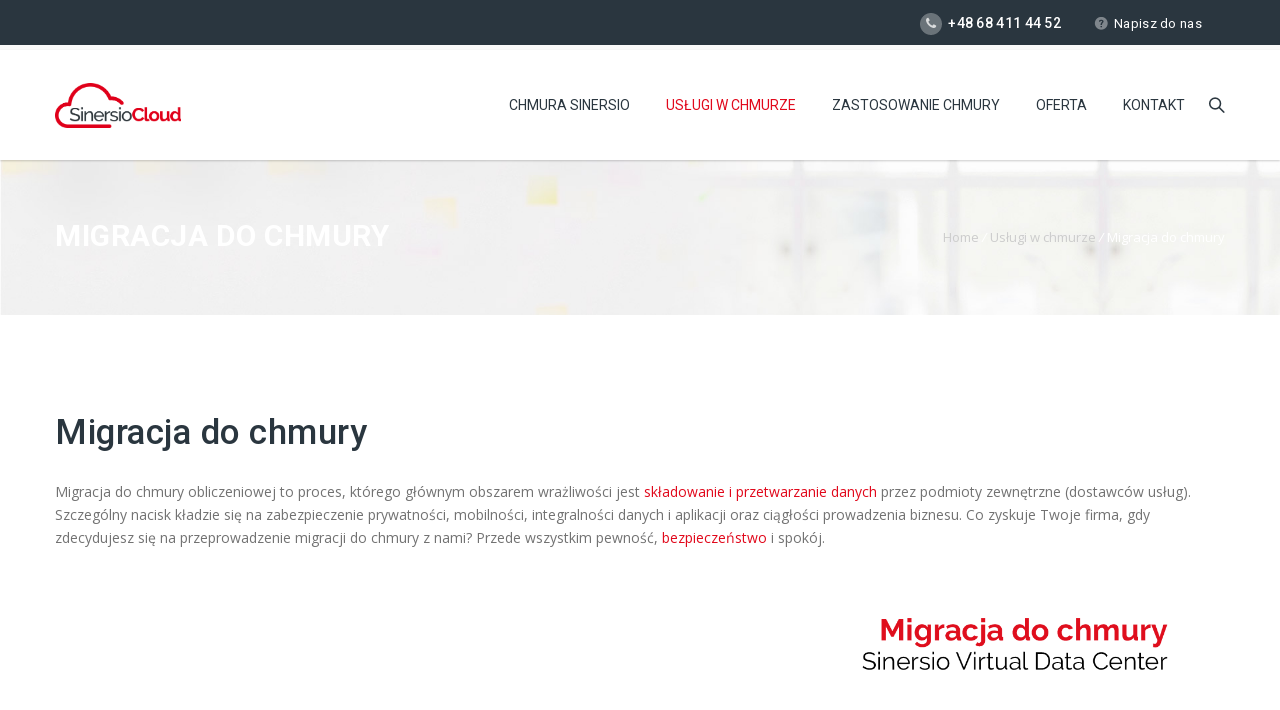

--- FILE ---
content_type: text/html; charset=UTF-8
request_url: https://chmuraprzemyslowa.pl/uslugi-w-chmurze/migracja-do-chmury/
body_size: 16127
content:
<!DOCTYPE HTML>
<html lang="pl-PL">
<head>
<meta charset="UTF-8" />
<meta name="viewport" content="width=device-width, initial-scale=1.0, maximum-scale=1.0, user-scalable=no"/>
<meta name="apple-mobile-web-app-capable" content="yes" />
<meta name="description" content="" />
<meta name="keywords" content="" />
<meta name="generator" content="king-theme" />
<meta property="og:type" content="king:photo" />
<meta property="og:url" content="https://chmuraprzemyslowa.pl/uslugi-w-chmurze/migracja-do-chmury/" />
<meta property="og:title" content="Migracja do chmury" />
<meta property="og:description" content="Migracja do chmury Migracja do chmury obliczeniowej to proces, którego głównym obszarem wrażliwości jest składowanie i przetwarzanie danych przez podmioty zewnętrzne (dostawców usług). Szczególny nacisk kładzie się na zabezpieczenie prywatności, mobilności, integralności danych i aplikacji oraz ciągłości prowadzenia biznesu. Co zyskuje Twoje firma, gdy zdecydujesz się na przeprowadzenie migracji do&hellip;" /><meta property="og:image" content="https://chmuraprzemyslowa.pl/wp-content/uploads/2017/01/sinersio-cloud-logo.png" /><meta name="author" content="king-theme.com" /><meta name="contact" content="contact@king-theme.com" /><link rel="pingback" href="https://chmuraprzemyslowa.pl/xmlrpc.php" /><link rel="shortcut icon" href="https://chmuraprzemyslowa.pl/wp-content/uploads/2016/12/crafav.png" type="image/x-icon" /><script type="text/javascript">if(!document.getElementById('rs-plugin-settings-inline-css')){document.write("<style id='rs-plugin-settings-inline-css' type='text/css'></style>")}</script><meta name='robots' content='index, follow, max-image-preview:large, max-snippet:-1, max-video-preview:-1' />
<title>Migracja do chmury | Hosting aplikacji | chmuraprzemyslowa.pl</title>
<meta name="description" content="Migracja do chmury obliczeniowej lub pomiędzy istniejącymi już środowiskami, to migracja, przy której kluczowe są prywatność i ciągłość działania. Sprawdź." />
<link rel="canonical" href="https://chmuraprzemyslowa.pl/uslugi-w-chmurze/migracja-do-chmury/" />
<meta property="og:locale" content="pl_PL" />
<meta property="og:type" content="article" />
<meta property="og:title" content="Migracja do chmury | Hosting aplikacji | chmuraprzemyslowa.pl" />
<meta property="og:description" content="Migracja do chmury obliczeniowej lub pomiędzy istniejącymi już środowiskami, to migracja, przy której kluczowe są prywatność i ciągłość działania. Sprawdź." />
<meta property="og:url" content="https://chmuraprzemyslowa.pl/uslugi-w-chmurze/migracja-do-chmury/" />
<meta property="og:site_name" content="Sinersio Cloud" />
<meta property="article:modified_time" content="2020-04-20T12:57:29+00:00" />
<meta name="twitter:card" content="summary_large_image" />
<meta name="twitter:label1" content="Szacowany czas czytania" />
<meta name="twitter:data1" content="2 minuty" />
<script type="application/ld+json" class="yoast-schema-graph">{"@context":"https://schema.org","@graph":[{"@type":"WebPage","@id":"https://chmuraprzemyslowa.pl/uslugi-w-chmurze/migracja-do-chmury/","url":"https://chmuraprzemyslowa.pl/uslugi-w-chmurze/migracja-do-chmury/","name":"Migracja do chmury | Hosting aplikacji | chmuraprzemyslowa.pl","isPartOf":{"@id":"https://chmuraprzemyslowa.pl/#website"},"datePublished":"2016-11-17T18:17:57+00:00","dateModified":"2020-04-20T12:57:29+00:00","description":"Migracja do chmury obliczeniowej lub pomiędzy istniejącymi już środowiskami, to migracja, przy której kluczowe są prywatność i ciągłość działania. Sprawdź.","breadcrumb":{"@id":"https://chmuraprzemyslowa.pl/uslugi-w-chmurze/migracja-do-chmury/#breadcrumb"},"inLanguage":"pl-PL","potentialAction":[{"@type":"ReadAction","target":["https://chmuraprzemyslowa.pl/uslugi-w-chmurze/migracja-do-chmury/"]}]},{"@type":"BreadcrumbList","@id":"https://chmuraprzemyslowa.pl/uslugi-w-chmurze/migracja-do-chmury/#breadcrumb","itemListElement":[{"@type":"ListItem","position":1,"name":"Strona główna","item":"https://chmuraprzemyslowa.pl/"},{"@type":"ListItem","position":2,"name":"Usługi w chmurze","item":"https://chmuraprzemyslowa.pl/uslugi-w-chmurze/"},{"@type":"ListItem","position":3,"name":"Migracja do chmury"}]},{"@type":"WebSite","@id":"https://chmuraprzemyslowa.pl/#website","url":"https://chmuraprzemyslowa.pl/","name":"Sinersio Cloud","description":"Chmura Przemysłowa Sinersio","potentialAction":[{"@type":"SearchAction","target":{"@type":"EntryPoint","urlTemplate":"https://chmuraprzemyslowa.pl/?s={search_term_string}"},"query-input":"required name=search_term_string"}],"inLanguage":"pl-PL"}]}</script>
<link rel='dns-prefetch' href='//fonts.googleapis.com' />
<link rel="alternate" type="application/rss+xml" title="Sinersio Cloud &raquo; Kanał z wpisami" href="https://chmuraprzemyslowa.pl/feed/" />
<link rel="alternate" type="application/rss+xml" title="Sinersio Cloud &raquo; Kanał z komentarzami" href="https://chmuraprzemyslowa.pl/comments/feed/" />
<script>
window._wpemojiSettings = {"baseUrl":"https:\/\/s.w.org\/images\/core\/emoji\/14.0.0\/72x72\/","ext":".png","svgUrl":"https:\/\/s.w.org\/images\/core\/emoji\/14.0.0\/svg\/","svgExt":".svg","source":{"concatemoji":"https:\/\/chmuraprzemyslowa.pl\/wp-includes\/js\/wp-emoji-release.min.js"}};
/*! This file is auto-generated */
!function(e,a,t){var n,r,o,i=a.createElement("canvas"),p=i.getContext&&i.getContext("2d");function s(e,t){p.clearRect(0,0,i.width,i.height),p.fillText(e,0,0);e=i.toDataURL();return p.clearRect(0,0,i.width,i.height),p.fillText(t,0,0),e===i.toDataURL()}function c(e){var t=a.createElement("script");t.src=e,t.defer=t.type="text/javascript",a.getElementsByTagName("head")[0].appendChild(t)}for(o=Array("flag","emoji"),t.supports={everything:!0,everythingExceptFlag:!0},r=0;r<o.length;r++)t.supports[o[r]]=function(e){if(p&&p.fillText)switch(p.textBaseline="top",p.font="600 32px Arial",e){case"flag":return s("\ud83c\udff3\ufe0f\u200d\u26a7\ufe0f","\ud83c\udff3\ufe0f\u200b\u26a7\ufe0f")?!1:!s("\ud83c\uddfa\ud83c\uddf3","\ud83c\uddfa\u200b\ud83c\uddf3")&&!s("\ud83c\udff4\udb40\udc67\udb40\udc62\udb40\udc65\udb40\udc6e\udb40\udc67\udb40\udc7f","\ud83c\udff4\u200b\udb40\udc67\u200b\udb40\udc62\u200b\udb40\udc65\u200b\udb40\udc6e\u200b\udb40\udc67\u200b\udb40\udc7f");case"emoji":return!s("\ud83e\udef1\ud83c\udffb\u200d\ud83e\udef2\ud83c\udfff","\ud83e\udef1\ud83c\udffb\u200b\ud83e\udef2\ud83c\udfff")}return!1}(o[r]),t.supports.everything=t.supports.everything&&t.supports[o[r]],"flag"!==o[r]&&(t.supports.everythingExceptFlag=t.supports.everythingExceptFlag&&t.supports[o[r]]);t.supports.everythingExceptFlag=t.supports.everythingExceptFlag&&!t.supports.flag,t.DOMReady=!1,t.readyCallback=function(){t.DOMReady=!0},t.supports.everything||(n=function(){t.readyCallback()},a.addEventListener?(a.addEventListener("DOMContentLoaded",n,!1),e.addEventListener("load",n,!1)):(e.attachEvent("onload",n),a.attachEvent("onreadystatechange",function(){"complete"===a.readyState&&t.readyCallback()})),(e=t.source||{}).concatemoji?c(e.concatemoji):e.wpemoji&&e.twemoji&&(c(e.twemoji),c(e.wpemoji)))}(window,document,window._wpemojiSettings);
</script>
<style>
img.wp-smiley,
img.emoji {
display: inline !important;
border: none !important;
box-shadow: none !important;
height: 1em !important;
width: 1em !important;
margin: 0 0.07em !important;
vertical-align: -0.1em !important;
background: none !important;
padding: 0 !important;
}
</style>
<!-- <link rel='stylesheet' id='king-hosting-css' href='https://chmuraprzemyslowa.pl/wp-content/themes/arkahost/assets/css/king-hosting.css' media='all' /> -->
<!-- <link rel='stylesheet' id='king-reset-css' href='https://chmuraprzemyslowa.pl/wp-content/themes/arkahost/assets/css/reset.css' media='all' /> -->
<!-- <link rel='stylesheet' id='king-bootstrap-css' href='https://chmuraprzemyslowa.pl/wp-content/themes/arkahost/assets/css/main_menu/bootstrap.min.css' media='all' /> -->
<!-- <link rel='stylesheet' id='king-stylesheet-css' href='https://chmuraprzemyslowa.pl/wp-content/themes/arkahost/style.css' media='all' /> -->
<!-- <link rel='stylesheet' id='king-effects-css' href='https://chmuraprzemyslowa.pl/wp-content/themes/arkahost/core/assets/css/animate.css' media='all' /> -->
<!-- <link rel='stylesheet' id='king-static-css' href='https://chmuraprzemyslowa.pl/wp-content/themes/arkahost/assets/css/king.css' media='all' /> -->
<!-- <link rel='stylesheet' id='king-arkahost-css' href='https://chmuraprzemyslowa.pl/wp-content/themes/arkahost/assets/css/arkahost.css' media='all' /> -->
<!-- <link rel='stylesheet' id='king-shortcodes-css' href='https://chmuraprzemyslowa.pl/wp-content/themes/arkahost/assets/css/shortcodes.css' media='all' /> -->
<!-- <link rel='stylesheet' id='king-box-shortcodes-css' href='https://chmuraprzemyslowa.pl/wp-content/themes/arkahost/assets/css/box-shortcodes.css' media='all' /> -->
<!-- <link rel='stylesheet' id='king-cubeportfolio-css' href='https://chmuraprzemyslowa.pl/wp-content/themes/arkahost/assets/css/cube/cubeportfolio.min.css' media='all' /> -->
<!-- <link rel='stylesheet' id='king-owl-transitions-css' href='https://chmuraprzemyslowa.pl/wp-content/themes/arkahost/assets/css/owl.transitions.css' media='all' /> -->
<!-- <link rel='stylesheet' id='king-owl-carousel-css' href='https://chmuraprzemyslowa.pl/wp-content/themes/arkahost/assets/css/owl.carousel.css' media='all' /> -->
<!-- <link rel='stylesheet' id='king-loopslider-css' href='https://chmuraprzemyslowa.pl/wp-content/themes/arkahost/assets/css/loopslider.css' media='all' /> -->
<!-- <link rel='stylesheet' id='king-tabacc-css' href='https://chmuraprzemyslowa.pl/wp-content/themes/arkahost/assets/css/tabacc.css' media='all' /> -->
<!-- <link rel='stylesheet' id='king-detached-css' href='https://chmuraprzemyslowa.pl/wp-content/themes/arkahost/assets/css/detached.css' media='all' /> -->
<!-- <link rel='stylesheet' id='king-revolution-css' href='https://chmuraprzemyslowa.pl/wp-content/themes/arkahost/assets/css/reslider.css' media='all' /> -->
<link rel="stylesheet" type="text/css" href="//chmuraprzemyslowa.pl/wp-content/cache/wpfc-minified/qtr67uk0/2ow1i.css" media="all"/>
<link rel='stylesheet' id='king-google-fonts-css' href='https://fonts.googleapis.com/css?family=Open+Sans%3A300%2C300italic%2C400%2C400italic%2C600%2C600italic%2C700%2C700italic%2C800%2C800italic%7CRaleway%3A400%2C100%2C200%2C300%2C500%2C600%2C700%2C800%2C900%7CRoboto%3A400%2C100%2C100italic%2C300%2C300italic%2C400italic%2C500%2C500italic%2C700%2C700italic%2C900%2C900italic%7CDancing+Script%3A400%2C700' media='all' />
<!-- <link rel='stylesheet' id='king-menu-css' href='https://chmuraprzemyslowa.pl/wp-content/themes/arkahost/assets/css/main_menu/menu.css' media='all' /> -->
<!-- <link rel='stylesheet' id='js_composer_front-css' href='https://chmuraprzemyslowa.pl/wp-content/plugins/js_composer/assets/css/js_composer.min.css' media='all' /> -->
<link rel="stylesheet" type="text/css" href="//chmuraprzemyslowa.pl/wp-content/cache/wpfc-minified/loegplcf/2ow1i.css" media="all"/>
<style id='wp-block-library-inline-css'>
:root{--wp-admin-theme-color:#007cba;--wp-admin-theme-color--rgb:0,124,186;--wp-admin-theme-color-darker-10:#006ba1;--wp-admin-theme-color-darker-10--rgb:0,107,161;--wp-admin-theme-color-darker-20:#005a87;--wp-admin-theme-color-darker-20--rgb:0,90,135;--wp-admin-border-width-focus:2px;--wp-block-synced-color:#7a00df;--wp-block-synced-color--rgb:122,0,223}@media (-webkit-min-device-pixel-ratio:2),(min-resolution:192dpi){:root{--wp-admin-border-width-focus:1.5px}}.wp-element-button{cursor:pointer}:root{--wp--preset--font-size--normal:16px;--wp--preset--font-size--huge:42px}:root .has-very-light-gray-background-color{background-color:#eee}:root .has-very-dark-gray-background-color{background-color:#313131}:root .has-very-light-gray-color{color:#eee}:root .has-very-dark-gray-color{color:#313131}:root .has-vivid-green-cyan-to-vivid-cyan-blue-gradient-background{background:linear-gradient(135deg,#00d084,#0693e3)}:root .has-purple-crush-gradient-background{background:linear-gradient(135deg,#34e2e4,#4721fb 50%,#ab1dfe)}:root .has-hazy-dawn-gradient-background{background:linear-gradient(135deg,#faaca8,#dad0ec)}:root .has-subdued-olive-gradient-background{background:linear-gradient(135deg,#fafae1,#67a671)}:root .has-atomic-cream-gradient-background{background:linear-gradient(135deg,#fdd79a,#004a59)}:root .has-nightshade-gradient-background{background:linear-gradient(135deg,#330968,#31cdcf)}:root .has-midnight-gradient-background{background:linear-gradient(135deg,#020381,#2874fc)}.has-regular-font-size{font-size:1em}.has-larger-font-size{font-size:2.625em}.has-normal-font-size{font-size:var(--wp--preset--font-size--normal)}.has-huge-font-size{font-size:var(--wp--preset--font-size--huge)}.has-text-align-center{text-align:center}.has-text-align-left{text-align:left}.has-text-align-right{text-align:right}#end-resizable-editor-section{display:none}.aligncenter{clear:both}.items-justified-left{justify-content:flex-start}.items-justified-center{justify-content:center}.items-justified-right{justify-content:flex-end}.items-justified-space-between{justify-content:space-between}.screen-reader-text{clip:rect(1px,1px,1px,1px);word-wrap:normal!important;border:0;-webkit-clip-path:inset(50%);clip-path:inset(50%);height:1px;margin:-1px;overflow:hidden;padding:0;position:absolute;width:1px}.screen-reader-text:focus{clip:auto!important;background-color:#ddd;-webkit-clip-path:none;clip-path:none;color:#444;display:block;font-size:1em;height:auto;left:5px;line-height:normal;padding:15px 23px 14px;text-decoration:none;top:5px;width:auto;z-index:100000}html :where(.has-border-color){border-style:solid}html :where([style*=border-top-color]){border-top-style:solid}html :where([style*=border-right-color]){border-right-style:solid}html :where([style*=border-bottom-color]){border-bottom-style:solid}html :where([style*=border-left-color]){border-left-style:solid}html :where([style*=border-width]){border-style:solid}html :where([style*=border-top-width]){border-top-style:solid}html :where([style*=border-right-width]){border-right-style:solid}html :where([style*=border-bottom-width]){border-bottom-style:solid}html :where([style*=border-left-width]){border-left-style:solid}html :where(img[class*=wp-image-]){height:auto;max-width:100%}figure{margin:0 0 1em}html :where(.is-position-sticky){--wp-admin--admin-bar--position-offset:var(--wp-admin--admin-bar--height,0px)}@media screen and (max-width:600px){html :where(.is-position-sticky){--wp-admin--admin-bar--position-offset:0px}}
</style>
<!-- <link rel='stylesheet' id='classic-theme-styles-css' href='https://chmuraprzemyslowa.pl/wp-includes/css/classic-themes.min.css' media='all' /> -->
<link rel="stylesheet" type="text/css" href="//chmuraprzemyslowa.pl/wp-content/cache/wpfc-minified/7vo8ta6o/2ow1i.css" media="all"/>
<style id='global-styles-inline-css'>
body{--wp--preset--color--black: #000000;--wp--preset--color--cyan-bluish-gray: #abb8c3;--wp--preset--color--white: #ffffff;--wp--preset--color--pale-pink: #f78da7;--wp--preset--color--vivid-red: #cf2e2e;--wp--preset--color--luminous-vivid-orange: #ff6900;--wp--preset--color--luminous-vivid-amber: #fcb900;--wp--preset--color--light-green-cyan: #7bdcb5;--wp--preset--color--vivid-green-cyan: #00d084;--wp--preset--color--pale-cyan-blue: #8ed1fc;--wp--preset--color--vivid-cyan-blue: #0693e3;--wp--preset--color--vivid-purple: #9b51e0;--wp--preset--gradient--vivid-cyan-blue-to-vivid-purple: linear-gradient(135deg,rgba(6,147,227,1) 0%,rgb(155,81,224) 100%);--wp--preset--gradient--light-green-cyan-to-vivid-green-cyan: linear-gradient(135deg,rgb(122,220,180) 0%,rgb(0,208,130) 100%);--wp--preset--gradient--luminous-vivid-amber-to-luminous-vivid-orange: linear-gradient(135deg,rgba(252,185,0,1) 0%,rgba(255,105,0,1) 100%);--wp--preset--gradient--luminous-vivid-orange-to-vivid-red: linear-gradient(135deg,rgba(255,105,0,1) 0%,rgb(207,46,46) 100%);--wp--preset--gradient--very-light-gray-to-cyan-bluish-gray: linear-gradient(135deg,rgb(238,238,238) 0%,rgb(169,184,195) 100%);--wp--preset--gradient--cool-to-warm-spectrum: linear-gradient(135deg,rgb(74,234,220) 0%,rgb(151,120,209) 20%,rgb(207,42,186) 40%,rgb(238,44,130) 60%,rgb(251,105,98) 80%,rgb(254,248,76) 100%);--wp--preset--gradient--blush-light-purple: linear-gradient(135deg,rgb(255,206,236) 0%,rgb(152,150,240) 100%);--wp--preset--gradient--blush-bordeaux: linear-gradient(135deg,rgb(254,205,165) 0%,rgb(254,45,45) 50%,rgb(107,0,62) 100%);--wp--preset--gradient--luminous-dusk: linear-gradient(135deg,rgb(255,203,112) 0%,rgb(199,81,192) 50%,rgb(65,88,208) 100%);--wp--preset--gradient--pale-ocean: linear-gradient(135deg,rgb(255,245,203) 0%,rgb(182,227,212) 50%,rgb(51,167,181) 100%);--wp--preset--gradient--electric-grass: linear-gradient(135deg,rgb(202,248,128) 0%,rgb(113,206,126) 100%);--wp--preset--gradient--midnight: linear-gradient(135deg,rgb(2,3,129) 0%,rgb(40,116,252) 100%);--wp--preset--duotone--dark-grayscale: url('#wp-duotone-dark-grayscale');--wp--preset--duotone--grayscale: url('#wp-duotone-grayscale');--wp--preset--duotone--purple-yellow: url('#wp-duotone-purple-yellow');--wp--preset--duotone--blue-red: url('#wp-duotone-blue-red');--wp--preset--duotone--midnight: url('#wp-duotone-midnight');--wp--preset--duotone--magenta-yellow: url('#wp-duotone-magenta-yellow');--wp--preset--duotone--purple-green: url('#wp-duotone-purple-green');--wp--preset--duotone--blue-orange: url('#wp-duotone-blue-orange');--wp--preset--font-size--small: 13px;--wp--preset--font-size--medium: 20px;--wp--preset--font-size--large: 36px;--wp--preset--font-size--x-large: 42px;--wp--preset--spacing--20: 0.44rem;--wp--preset--spacing--30: 0.67rem;--wp--preset--spacing--40: 1rem;--wp--preset--spacing--50: 1.5rem;--wp--preset--spacing--60: 2.25rem;--wp--preset--spacing--70: 3.38rem;--wp--preset--spacing--80: 5.06rem;--wp--preset--shadow--natural: 6px 6px 9px rgba(0, 0, 0, 0.2);--wp--preset--shadow--deep: 12px 12px 50px rgba(0, 0, 0, 0.4);--wp--preset--shadow--sharp: 6px 6px 0px rgba(0, 0, 0, 0.2);--wp--preset--shadow--outlined: 6px 6px 0px -3px rgba(255, 255, 255, 1), 6px 6px rgba(0, 0, 0, 1);--wp--preset--shadow--crisp: 6px 6px 0px rgba(0, 0, 0, 1);}:where(.is-layout-flex){gap: 0.5em;}body .is-layout-flow > .alignleft{float: left;margin-inline-start: 0;margin-inline-end: 2em;}body .is-layout-flow > .alignright{float: right;margin-inline-start: 2em;margin-inline-end: 0;}body .is-layout-flow > .aligncenter{margin-left: auto !important;margin-right: auto !important;}body .is-layout-constrained > .alignleft{float: left;margin-inline-start: 0;margin-inline-end: 2em;}body .is-layout-constrained > .alignright{float: right;margin-inline-start: 2em;margin-inline-end: 0;}body .is-layout-constrained > .aligncenter{margin-left: auto !important;margin-right: auto !important;}body .is-layout-constrained > :where(:not(.alignleft):not(.alignright):not(.alignfull)){max-width: var(--wp--style--global--content-size);margin-left: auto !important;margin-right: auto !important;}body .is-layout-constrained > .alignwide{max-width: var(--wp--style--global--wide-size);}body .is-layout-flex{display: flex;}body .is-layout-flex{flex-wrap: wrap;align-items: center;}body .is-layout-flex > *{margin: 0;}:where(.wp-block-columns.is-layout-flex){gap: 2em;}.has-black-color{color: var(--wp--preset--color--black) !important;}.has-cyan-bluish-gray-color{color: var(--wp--preset--color--cyan-bluish-gray) !important;}.has-white-color{color: var(--wp--preset--color--white) !important;}.has-pale-pink-color{color: var(--wp--preset--color--pale-pink) !important;}.has-vivid-red-color{color: var(--wp--preset--color--vivid-red) !important;}.has-luminous-vivid-orange-color{color: var(--wp--preset--color--luminous-vivid-orange) !important;}.has-luminous-vivid-amber-color{color: var(--wp--preset--color--luminous-vivid-amber) !important;}.has-light-green-cyan-color{color: var(--wp--preset--color--light-green-cyan) !important;}.has-vivid-green-cyan-color{color: var(--wp--preset--color--vivid-green-cyan) !important;}.has-pale-cyan-blue-color{color: var(--wp--preset--color--pale-cyan-blue) !important;}.has-vivid-cyan-blue-color{color: var(--wp--preset--color--vivid-cyan-blue) !important;}.has-vivid-purple-color{color: var(--wp--preset--color--vivid-purple) !important;}.has-black-background-color{background-color: var(--wp--preset--color--black) !important;}.has-cyan-bluish-gray-background-color{background-color: var(--wp--preset--color--cyan-bluish-gray) !important;}.has-white-background-color{background-color: var(--wp--preset--color--white) !important;}.has-pale-pink-background-color{background-color: var(--wp--preset--color--pale-pink) !important;}.has-vivid-red-background-color{background-color: var(--wp--preset--color--vivid-red) !important;}.has-luminous-vivid-orange-background-color{background-color: var(--wp--preset--color--luminous-vivid-orange) !important;}.has-luminous-vivid-amber-background-color{background-color: var(--wp--preset--color--luminous-vivid-amber) !important;}.has-light-green-cyan-background-color{background-color: var(--wp--preset--color--light-green-cyan) !important;}.has-vivid-green-cyan-background-color{background-color: var(--wp--preset--color--vivid-green-cyan) !important;}.has-pale-cyan-blue-background-color{background-color: var(--wp--preset--color--pale-cyan-blue) !important;}.has-vivid-cyan-blue-background-color{background-color: var(--wp--preset--color--vivid-cyan-blue) !important;}.has-vivid-purple-background-color{background-color: var(--wp--preset--color--vivid-purple) !important;}.has-black-border-color{border-color: var(--wp--preset--color--black) !important;}.has-cyan-bluish-gray-border-color{border-color: var(--wp--preset--color--cyan-bluish-gray) !important;}.has-white-border-color{border-color: var(--wp--preset--color--white) !important;}.has-pale-pink-border-color{border-color: var(--wp--preset--color--pale-pink) !important;}.has-vivid-red-border-color{border-color: var(--wp--preset--color--vivid-red) !important;}.has-luminous-vivid-orange-border-color{border-color: var(--wp--preset--color--luminous-vivid-orange) !important;}.has-luminous-vivid-amber-border-color{border-color: var(--wp--preset--color--luminous-vivid-amber) !important;}.has-light-green-cyan-border-color{border-color: var(--wp--preset--color--light-green-cyan) !important;}.has-vivid-green-cyan-border-color{border-color: var(--wp--preset--color--vivid-green-cyan) !important;}.has-pale-cyan-blue-border-color{border-color: var(--wp--preset--color--pale-cyan-blue) !important;}.has-vivid-cyan-blue-border-color{border-color: var(--wp--preset--color--vivid-cyan-blue) !important;}.has-vivid-purple-border-color{border-color: var(--wp--preset--color--vivid-purple) !important;}.has-vivid-cyan-blue-to-vivid-purple-gradient-background{background: var(--wp--preset--gradient--vivid-cyan-blue-to-vivid-purple) !important;}.has-light-green-cyan-to-vivid-green-cyan-gradient-background{background: var(--wp--preset--gradient--light-green-cyan-to-vivid-green-cyan) !important;}.has-luminous-vivid-amber-to-luminous-vivid-orange-gradient-background{background: var(--wp--preset--gradient--luminous-vivid-amber-to-luminous-vivid-orange) !important;}.has-luminous-vivid-orange-to-vivid-red-gradient-background{background: var(--wp--preset--gradient--luminous-vivid-orange-to-vivid-red) !important;}.has-very-light-gray-to-cyan-bluish-gray-gradient-background{background: var(--wp--preset--gradient--very-light-gray-to-cyan-bluish-gray) !important;}.has-cool-to-warm-spectrum-gradient-background{background: var(--wp--preset--gradient--cool-to-warm-spectrum) !important;}.has-blush-light-purple-gradient-background{background: var(--wp--preset--gradient--blush-light-purple) !important;}.has-blush-bordeaux-gradient-background{background: var(--wp--preset--gradient--blush-bordeaux) !important;}.has-luminous-dusk-gradient-background{background: var(--wp--preset--gradient--luminous-dusk) !important;}.has-pale-ocean-gradient-background{background: var(--wp--preset--gradient--pale-ocean) !important;}.has-electric-grass-gradient-background{background: var(--wp--preset--gradient--electric-grass) !important;}.has-midnight-gradient-background{background: var(--wp--preset--gradient--midnight) !important;}.has-small-font-size{font-size: var(--wp--preset--font-size--small) !important;}.has-medium-font-size{font-size: var(--wp--preset--font-size--medium) !important;}.has-large-font-size{font-size: var(--wp--preset--font-size--large) !important;}.has-x-large-font-size{font-size: var(--wp--preset--font-size--x-large) !important;}
</style>
<!-- <link rel='stylesheet' id='contact-form-7-css' href='https://chmuraprzemyslowa.pl/wp-content/plugins/contact-form-7/includes/css/styles.css' media='all' /> -->
<!-- <link rel='stylesheet' id='pc_google_analytics-frontend-css' href='https://chmuraprzemyslowa.pl/wp-content/plugins/pc-google-analytics/assets/css/frontend.css' media='all' /> -->
<!-- <link rel='stylesheet' id='rs-plugin-settings-css' href='https://chmuraprzemyslowa.pl/wp-content/plugins/revslider/public/assets/css/settings.css' media='all' /> -->
<link rel="stylesheet" type="text/css" href="//chmuraprzemyslowa.pl/wp-content/cache/wpfc-minified/m8z8c48s/2ow1i.css" media="all"/>
<style id='rs-plugin-settings-inline-css'>
#rs-demo-id {}
</style>
<!-- <link rel='stylesheet' id='wpgdprc-front-css-css' href='https://chmuraprzemyslowa.pl/wp-content/plugins/wp-gdpr-compliance/Assets/css/front.css' media='all' /> -->
<link rel="stylesheet" type="text/css" href="//chmuraprzemyslowa.pl/wp-content/cache/wpfc-minified/9k4hxu6n/2ow1i.css" media="all"/>
<style id='wpgdprc-front-css-inline-css'>
:root{--wp-gdpr--bar--background-color: #000000;--wp-gdpr--bar--color: #ffffff;--wp-gdpr--button--background-color: #000000;--wp-gdpr--button--background-color--darken: #000000;--wp-gdpr--button--color: #ffffff;}
</style>
<!-- <link rel='stylesheet' id='king-responsive-css' href='https://chmuraprzemyslowa.pl/wp-content/themes/arkahost/assets/css/responsive.css' media='all' /> -->
<!-- <link rel='stylesheet' id='king-responsive-tabs-css' href='https://chmuraprzemyslowa.pl/wp-content/themes/arkahost/assets/css/responsive-tabs.css' media='all' /> -->
<!-- <link rel='stylesheet' id='king-responsive-portfolio-css' href='https://chmuraprzemyslowa.pl/wp-content/themes/arkahost/assets/css/responsive-portfolio.css' media='all' /> -->
<link rel="stylesheet" type="text/css" href="//chmuraprzemyslowa.pl/wp-content/cache/wpfc-minified/oalzl3k/2ow1i.css" media="all"/>
<script src='//chmuraprzemyslowa.pl/wp-content/cache/wpfc-minified/k16zqerm/2ow1i.js' type="text/javascript"></script>
<!-- <script src='https://chmuraprzemyslowa.pl/wp-includes/js/jquery/jquery.min.js' id='jquery-core-js'></script> -->
<!-- <script src='https://chmuraprzemyslowa.pl/wp-includes/js/jquery/jquery-migrate.min.js' id='jquery-migrate-js'></script> -->
<script id='king-user-script-js-extra'>
var ajax_user_object = {"ajaxurl":"https:\/\/chmuraprzemyslowa.pl\/wp-admin\/admin-ajax.php","redirecturl":"https:\/\/chmuraprzemyslowa.pl\/wp-admin\/profile.php","loadingmessage":"Sending user info, please wait..."};
</script>
<script src='//chmuraprzemyslowa.pl/wp-content/cache/wpfc-minified/7xcbistk/2ow1i.js' type="text/javascript"></script>
<!-- <script src='https://chmuraprzemyslowa.pl/wp-content/themes/arkahost/assets/js/king.user.js' id='king-user-script-js'></script> -->
<!-- <script src='https://chmuraprzemyslowa.pl/wp-content/plugins/pc-google-analytics/assets/js/frontend.min.js' id='pc_google_analytics-frontend-js'></script> -->
<!-- <script src='https://chmuraprzemyslowa.pl/wp-content/plugins/revslider/public/assets/js/jquery.themepunch.tools.min.js' id='tp-tools-js'></script> -->
<!-- <script src='https://chmuraprzemyslowa.pl/wp-content/plugins/revslider/public/assets/js/jquery.themepunch.revolution.min.js' id='revmin-js'></script> -->
<script id='wpgdprc-front-js-js-extra'>
var wpgdprcFront = {"ajaxUrl":"https:\/\/chmuraprzemyslowa.pl\/wp-admin\/admin-ajax.php","ajaxNonce":"84217613d7","ajaxArg":"security","pluginPrefix":"wpgdprc","blogId":"1","isMultiSite":"","locale":"pl_PL","showSignUpModal":"","showFormModal":"","cookieName":"wpgdprc-consent","consentVersion":"","path":"\/","prefix":"wpgdprc"};
</script>
<script src='//chmuraprzemyslowa.pl/wp-content/cache/wpfc-minified/epfi9yup/2ow1i.js' type="text/javascript"></script>
<!-- <script src='https://chmuraprzemyslowa.pl/wp-content/plugins/wp-gdpr-compliance/Assets/js/front.min.js' id='wpgdprc-front-js-js'></script> -->
<link rel="https://api.w.org/" href="https://chmuraprzemyslowa.pl/wp-json/" /><link rel="alternate" type="application/json" href="https://chmuraprzemyslowa.pl/wp-json/wp/v2/pages/2279" /><link rel="EditURI" type="application/rsd+xml" title="RSD" href="https://chmuraprzemyslowa.pl/xmlrpc.php?rsd" />
<link rel="wlwmanifest" type="application/wlwmanifest+xml" href="https://chmuraprzemyslowa.pl/wp-includes/wlwmanifest.xml" />
<link rel='shortlink' href='https://chmuraprzemyslowa.pl/?p=2279' />
<link rel="alternate" type="application/json+oembed" href="https://chmuraprzemyslowa.pl/wp-json/oembed/1.0/embed?url=https%3A%2F%2Fchmuraprzemyslowa.pl%2Fuslugi-w-chmurze%2Fmigracja-do-chmury%2F" />
<link rel="alternate" type="text/xml+oembed" href="https://chmuraprzemyslowa.pl/wp-json/oembed/1.0/embed?url=https%3A%2F%2Fchmuraprzemyslowa.pl%2Fuslugi-w-chmurze%2Fmigracja-do-chmury%2F&#038;format=xml" />
<script>
(function(i,s,o,g,r,a,m){i['GoogleAnalyticsObject']=r;i[r]=i[r]||function(){
(i[r].q=i[r].q||[]).push(arguments)},i[r].l=1*new Date();a=s.createElement(o),
m=s.getElementsByTagName(o)[0];a.async=1;a.src=g;m.parentNode.insertBefore(a,m)
})(window,document,'script','//www.google-analytics.com/analytics.js','ga');
ga('create', 'UA-88356020-1', 'auto');
ga('send', 'pageview');
</script>
<script type="text/javascript">
/* <![CDATA[ */
var king_hosting_params = {"adv_custom_field" : "domains[]", "arkahost_adv_url":"https://chmuraprzemyslowa.pl/uslugi-w-chmurze/migracja-do-chmury/?ccce=cart&a=add&domain=register", "home_url":"https://chmuraprzemyslowa.pl", "ajax_url":"https://chmuraprzemyslowa.pl/wp-admin/admin-ajax.php", "hosting_js":"https://chmuraprzemyslowa.pl/wp-content/themes/arkahost/assets/js/king.hosting.js"};
/* ]]> */
</script><!--[if lte IE 9]><link rel="stylesheet" type="text/css" href="https://chmuraprzemyslowa.pl/wp-content/plugins/js_composer/assets/css/vc_lte_ie9.min.css" media="screen"><![endif]--><style id="custom-background-css">
body.custom-background { background-color: #c9c9c9; }
</style>
<script type="text/javascript">function setREVStartSize(e){
try{ var i=jQuery(window).width(),t=9999,r=0,n=0,l=0,f=0,s=0,h=0;					
if(e.responsiveLevels&&(jQuery.each(e.responsiveLevels,function(e,f){f>i&&(t=r=f,l=e),i>f&&f>r&&(r=f,n=e)}),t>r&&(l=n)),f=e.gridheight[l]||e.gridheight[0]||e.gridheight,s=e.gridwidth[l]||e.gridwidth[0]||e.gridwidth,h=i/s,h=h>1?1:h,f=Math.round(h*f),"fullscreen"==e.sliderLayout){var u=(e.c.width(),jQuery(window).height());if(void 0!=e.fullScreenOffsetContainer){var c=e.fullScreenOffsetContainer.split(",");if (c) jQuery.each(c,function(e,i){u=jQuery(i).length>0?u-jQuery(i).outerHeight(!0):u}),e.fullScreenOffset.split("%").length>1&&void 0!=e.fullScreenOffset&&e.fullScreenOffset.length>0?u-=jQuery(window).height()*parseInt(e.fullScreenOffset,0)/100:void 0!=e.fullScreenOffset&&e.fullScreenOffset.length>0&&(u-=parseInt(e.fullScreenOffset,0))}f=u}else void 0!=e.minHeight&&f<e.minHeight&&(f=e.minHeight);e.c.closest(".rev_slider_wrapper").css({height:f})					
}catch(d){console.log("Failure at Presize of Slider:"+d)}
};</script>
<noscript><style type="text/css"> .wpb_animate_when_almost_visible { opacity: 1; }</style></noscript><script type="text/javascript">var site_uri = "https://chmuraprzemyslowa.pl";var SITE_URI = "https://chmuraprzemyslowa.pl";var theme_uri = "https://chmuraprzemyslowa.pl/wp-content/themes/arkahost";</script><style type="text/css">/*** THEME OPTIONS ***/html body #logo img{max-height:45px}html body .navbar-brand img{max-height:45px}html body .logo{margin-top:5px}#breadcrumb.page_title1{background-image:url(http://chmuraprzemyslowa.pl/wp-content/uploads/2015/08/bg.jpg)}}.copyrights{background-color:#202A32}a{text-decoration:default}a:hover{text-decoration:default}.dropdown.minicart-nav>a>span,.msp-preset-btn-160,.sectitile .line,.king-tabs.detached ul.king-tabs-nav li.ui-tabs-active a,.king-tabs.detached ul.king-tabs-nav a:hover,#king_cart .remove:hover,#searchform #searchsubmit,.woocommerce-product-search input[type="submit"],.header-style-2 ul.nav>li>a.active,.msp-preset-btn-161,.woocommerce span.onsale,.woocommerce-page span.onsale,.product .cart-loading,body .cforms_sty3 .button,ul.tabs li.active,html ul.tabs li.active a,html ul.tabs li.active a:hover{background-color:#e1081b}#king_cart>p.total .amount,.featured_section13 .cirbox i:hover,.featured_section22 .one_fourth_big .element-icon,.navbar-default .navbar-nav>.active>a,.navbar-default .navbar-nav>.active>a:focus,.navbar-default .navbar-nav>.active>a:hover,.navbar-default .navbar-nav>.current-menu-parent>a,.navbar-default .navbar-nav>li>a:focus,.navbar-default .navbar-nav>li>a:hover,.acc-trigger a,.acc-trigger a:hover,.king-wishlist-add-to-wishlist a i,.navbar-default .navbar-nav>.current-menu-parent>a,.single-product .summary .price ins span{color:#e1081b}.woocommerce-product-search .btn,.king-switch-layout .fa-th:hover:before,.king-switch-layout .fa-list:hover:before,.king-switch-layout .active .fa:before,.woocommerce span.price ins .amount,.woocommerce span.price .amount,.widget_shopping_cart ul.product_list_widget li .amount,.product-buttons .button.product_type_simple:hover,.product-buttons .button.product_type_variable:hover,.product-buttons .show_details_button:hover,.king-wishlist-add-to-wishlist a i,.summary a.compare i,.woocommerce .star-rating span::before,.woocommerce-tabs #commentform p.stars span a,.woocommerce-tabs #commentform p.stars span a:after:hover,.woocommerce .star-rating span::before,.woocommerce .star-rating::before,.comment-form .comment-form-rating p.stars a:hover:after,#cart-place .cart .cart-content a{color:#e1081b !important}.woocommerce .widget_price_filter .ui-slider .ui-slider-range,.woocommerce-page .widget_price_filter .ui-slider .ui-slider-range,.order-dropdown ul li a:hover,.woocommerce-tabs ul.tabs li.active,.woocommerce-tabs ul.tabs li:hover,.woocommerce .product ul.tabs li.active a,.woocommerce .product ul.tabs li:hover a,.tags li a:hover,.tagcloud a:hover{background-color:#e1081b !important}.king_magnifier_zoom_magnifier,.woocommerce-page a.zoom img:hover,.woocommerce-page .input-text:hover{border-color:#e1081b}.king_magnifier_lens{outline:1px solid #e1081b}.sitecolor{color:#e1081b}.header ul.nav>li>a.active,.header ul.nav>li.current-menu-parent>a{color:#e1081b}.header ul.nav>li>a:hover.active{color:#e1081b}.header ul.nav>li>a:hover{color:#e1081b}.header ul.nav .dropdown li a em{background:#e1081b}.header ul.nav .dropdown li a em.soon{background:#ccc}.site_wrapper ul.nav>li>a.active{color:#e1081b}.site_wrapper ul.nav>li>a:hover.active{color:#e1081b}.site_wrapper ul.nav>li>a:hover{color:#e1081b;transition:all 0.3s ease}.site_wrapper ul.nav .dropdown li:hover a.active{color:#e1081b}.site_wrapper .dropdown-menu>.active>a,.site_wrapper .dropdown-menu>.active>a:hover,.site_wrapper .dropdown-menu>.active>a:focus,.king-video-play-wrapper .play-button{color:#fff;background-color:#e1081b}.site_wrapper .mega-menu-contnew .section-box.last a:hover{color:#fff;background:#e1081b}.site_wrapper .mega-menu-contnew .section-box a.active,.site_wrapper .mega-menu-contnew .section-box a:hover,.site_wrapper .mega-menu-contnew .section-box a:hover strong,.site_wrapper .mega-menu-contnew .section-box a:hover span,.site_wrapper .mega-menu-contnew .section-box a:hover i{color:#e1081b}.site_wrapper .mega-menu-contnew .section-box a.active span,.site_wrapper .mega-menu-contnew .section-box a.active i,.site_wrapper .mega-menu-contnew .section-box a.active strong{color:#e1081b}.site_wrapper ul.nav .dropdown li a.active,.site_wrapper ul.nav .dropdown li a.active i{color:#e1081b}.master-slider .ms-layer.text2 em{color:#e1081b}.master-slider .ms-layer.text3 em{color:#e1081b}.master-slider .ms-layer.text4 em{color:#e1081b}.master-slider .ms-layer.sbut1:hover{color:#fff;background:#e1081b}.master-slider .ms-layer.sbut2{color:#fff;background:#e1081b}.master-slider .ms-layer.vline{background:#e1081b}.master-slider .ms-layer.sbox1{color:#fff;background:#e1081b}.master-slider .ms-layer.cirbox1.colored{color:#fff;background:#e1081b}.domain_search .serch_area .input_submit{background-color:#e1081b;color:#fff}.domain_search .serch_area .input_submit:hover{color:#e1081b}.host_plans .planbox.highlight .prices{background:#e1081b}.host_plans .planbox.highlight .prices:before{border-top:21px solid #e1081b}.host_plans .planbox.highlight .prices a{color:#e1081b;background:#fff}.host_plans .planbox .prices a:hover{color:#fff;background:#e1081b}.host_plans .planbox.highlight .prices a:hover{background:rgba(0,0,0,0.1);color:#fff}.feature_section3 .lstblogs .date{background:#e1081b}.site_wrapper .detached.tabs>ul>li.current span{background:#e1081b}.feature_section4 .center{background:#e1081b}body .button.one{color:#e1081b}body .button.one:hover{background:#e1081b}body .button.two,body .button.six{border:2px solid #e1081b;color:#e1081b}body .button.two:hover,body .button.six:hover{background:#e1081b;border:2px solid #e1081b}body .button.three{color:#e1081b}body .button.three:hover{color:#fff;background:#e1081b}body .button.three.dark:hover{color:#fff;background:#e1081b}body .button.four{border:1px solid #e1081b;color:#e1081b}body .button.four:hover{background:#e1081b;border:1px solid #e1081b}body .button.five{color:#e1081b}body .button.five:hover{background:#e1081b}.footer .ftop .left h1{color:#e1081b}.footer .ftop .right .input_submit:hover{color:#e1081b}.price_compare .prices strong{color:#e1081b}.price_compare .prices a:hover{color:#fff;background:#e1081b}.price_compare .rowsremain.center span{background:#e1081b}.price_compare .rowsremain.center .prices a:hover{color:#fff;background:#e1081b}body .feature_section8 i{color:#e1081b}.page_title1.sty7{background-color:#e1081b}.site_wrapper .feature_section11 .tabs>li.active{color:#e1081b}.logregform .feildcont .fbut{background:#e1081b}.feature_section17 .one_third a.but1{background:#e1081b}.cforms .button{background:#e1081b;border:1px solid #e1081b}.site_wrapper .tabs3 li a:hover{color:#e1081b}.site_wrapper .tabs3 li.active a{color:#e1081b}.site_wrapper .tabs2 li.active a{background-color:#e1081b}.site_wrapper .tabs.side li.active a{background-color:#e1081b}.site_wrapper .tabs li.active a:after{border-right-color:#e1081b}.site_wrapper ul.tabs li.active,html ul.tabs li.active a,.site_wrapper html ul.tabs li.active a:hover{border-top:1px solid #e1081b}.site_wrapper .tags li a:hover{background-color:#e1081b}.features_sec14{background:#e1081b}.pritable .pacdetails.three{box-shadow:0 -5px 0 #e1081b}.pritable .pacdetails.three .title strong{color:#e1081b}.pritable .pacdetails.three .bottom a{background:#e1081b}.pritable .pacdetails.three h6{background:#e1081b}.site_wrapper .st-accordion-four ul li.st-open>a{color:#e1081b}.site_wrapper .st-accordion-four ul li>a{color:#e1081b}.site_wrapper .st-accordion-four ul li>a:hover{color:#e1081b}.site_wrapper .st-accordion ul li>a:hover{color:#e1081b}.site_wrapper .cd-timeline-content h2{color:#e1081b;font-weight:normal;margin-bottom:0}.site_wrapper .no-touch .cd-timeline-content .cd-read-more:hover{background-color:#e1081b}.site_wrapper .cd-timeline-content .cd-date strong{background-color:#e1081b}.site_wrapper .cd-timeline-content .cd-date strong{background:#e1081b}.site_wrapper .cd-timeline-content .cd-date strong:after{border-right-color:#e1081b}.site_wrapper .cd-timeline-content .cd-date b{background-color:#e1081b}.site_wrapper .cd-timeline-content .cd-date b{background:#e1081b}.site_wrapper .cd-timeline-content .cd-date b:after{border-left-color:#e1081b}.features_sec38 h6{color:#e1081b}.flips2_back{background-color:#e1081b}.flips3_front.flipscont3 i{color:#e1081b}.flips3_back{background-color:#e1081b}.flips4_back h5 a:hover{color:#e1081b}body .but_small1{background-color:#e1081b}body .but_small1.gray:hover{background-color:#e1081b}body .but_small3{background-color:#e1081b}body .but_small2{background-color:#e1081b}body .but_small4{background-color:#e1081b}body .but_small5{color:#e1081b;border:2px solid #e1081b}body .but_small5.light:hover{color:#e1081b}body .but_small5.light2:hover{color:#e1081b}body .but_medium1{background-color:#e1081b}body .but_medium3{background-color:#e1081b}body .but_medium2{background-color:#e1081b}.but_medium4{background-color:#e1081b}.but_medium5{color:#e1081b;border:2px solid #e1081b}.but_large1{background-color:#e1081b}.but_large1.small{background-color:#e1081b}.but_large3{background-color:#e1081b}.but_large2{background-color:#e1081b}.but_large4{background-color:#e1081b}.but_large4.white{color:#e1081b}.but_large5{color:#e1081b;border:2px solid #e1081b}.but_full2 .butprogress{background:#e1081b}.stcode_title4 .line{background:#e1081b}.stcode_title5 .line{background:#e1081b}.stcode_title7 .line{background:#e1081b}.stcode_title12 h2{color:#e1081b}.button.transp2{background:#e1081b}.counters2 i{color:#e1081b}.counters3 .one_fourth.white i{color:#e1081b}.counters3 .one_fourth.one{color:#e1081b}.counters3 .one_fourth.one i{color:#e1081b}.counters3 .one_fourth.two{color:#e1081b}.counters3 .one_fourth.two i{color:#e1081b}.counters4{color:#e1081b}.features_sec62 .box .icon:hover{color:#e1081b}.pricingtable3 li.title.act{background-color:#e1081b}.pricingtable3 li.hecont.act strong{background-color:#e1081b}.pricingtable3 li.price.act h1{color:#e1081b}.hexagon:hover i{color:#e1081b}.sidebar_widget ul.arrows_list1 li a{color:#e1081b}.recent_posts_list li a:hover{color:#e1081b}.fati4{background-color:#e1081b}.fati5{color:#e1081b;border:1px solid #e1081b}.fati9{color:#e1081b;border:5px solid #e1081b}.fati19:hover{color:#e1081b}.big_text1 i{color:#e1081b}.error_pagenotfound em{color:#e1081b}.small_social_links li i{color:#e1081b}.site_wrapper .cbp-l-caption-buttonLeft,.site_wrapper .cbp-l-caption-buttonRight{background-color:#e1081b}.site_wrapper .cbp-l-filters-dropdownWrap{background:#e1081b}.site_wrapper .cbp-l-grid-masonry .cbp-caption-activeWrap.two:hover .cbp-l-caption-title,.site_wrapper .cbp-l-grid-masonry .cbp-caption-activeWrap.three:hover .cbp-l-caption-title{color:#e1081b}.blog_post h3 a{color:#e1081b}.blog_post a.date:hover{color:#e1081b}.sharepost li{background-color:#e1081b}.about_author a:hover{color:#e1081b}.alertymes2{background-color:#e1081b}.site_wrapper #bar{background:#e1081b}.pop-wrapper2.colored li a span{border:4px solid #e1081b;background:#e1081b}.pop-wrapper2.colored li a span:after{border-top:10px solid #e1081b}a{color:#e1081b}.color{color:#e1081b}.but_small3 span{background-color:{darkercolor}}.but_medium3 span{background-color:{darkercolor}}.but_large3 span{background-color:{darkercolor}}.pricing-tables-helight .title{background-color:{darkercolor};border-top:3px solid{darkercolor};border-bottom:1px solid{darkercolor}}.pricing-tables-helight .price{background-color:#e1081b}.pricing-tables-helight-two .title{background-color:{darkercolor};border-top:3px solid{darkercolor};border-bottom:1px solid{darkercolor}}.pricing-tables-helight-two .price{background-color:#e1081b}.pricing-tables-main .ordernow .colorchan{color:#fff;background-color:#e1081b}.pricingtable1 ul.active li.mostp{background-color:#e1081b}.pricingtable1 ul.active li.title h4{color:#e1081b}.pricingtable1 ul.active li.title h1{color:#e1081b}.pricingtable1 ul.active li.planbut a{background-color:#e1081b}.tp-caption.sbox1,.sbox1{background:#e1081b}body .text2 em,body .text3 em{color:#e1081b}body .cirbox1.colored,body .squarebox{background:#e1081b}body .sbut1:hover,body .tp-caption .sbut1:hover{background:#e1081b}body .feature_section1 i:hover{color:#e1081b}body .feature_section3 .lstblogs .date:hover,body .feature_section3_elm .lstblogs h4 a:hover{color:#e1081b}body .feature_section4 .center .button.three:hover{background:rgba(0,0,0,0.1)}body .feature_section6_elm .item strong{color:#e1081b}body .cirbox2{background:#e1081b}body .feature_section101 .sprice a{background:#e1081b}body .domain_search.sty2 .serch_area .input_submit{background:#e1081b}body .domain_search.sty2 .serch_area .input_submit:hover{color:#e1081b}body .feature_section102 .plan h2 strong{color:#e1081b}body .feature_section104 .box h1,body .feature_section107 h1 a{background:#e1081b}body .tp-caption.sbut10,body .sbut10{background:#e1081b}body .sbut10:hover,body .tp-caption.sbut10:hover{color:#e1081b!important}body .host_plans_sty3 .one_third .price h1{color:#e1081b}body .host_plans_sty3 .one_third a.but{background:#e1081b}body .feature_section18 a{background:#e1081b}body .features_sec40 .element-icon,body .price_compare .rowsremain.center .span{background:#e1081b}body .hexagon:hover h6{color:#e1081b}body .king-whmcs-wrapper .button.primary,body .king-whmcs-wrapper .btn-primary{background:#e1081b}body .king-whmcs-wrapper a{color:#e1081b}body .knavbar .knav>li>a:hover{color:#e1081b}body .king-whmcs-wrapper .btn-success{background:#e1081b}body .yamm-content .section-box.last a:hover{background:#e1081b}body .feature_section15_elm .one_fourth_less a:hover i{background:#e1081b}body .minicart-nav .cart-items{background:#e1081b}body .flips1_back{background:#e1081b}body .fati4{background:#e1081b}body #wp-calendar th{background:#e1081b}body .counters4{color:#e1081b}.pritable .pacdetails.highlight .title strong{color:#e1081b}body .pritable .pacdetails.highlight .bottom a,body .pritable .pacdetails.highlight h6{background:#e1081b}body .king-tabs-vertical .king-tabs-nav .ui-tabs-active a,body .tabs2 .king-tabs-nav .ui-tabs-active a{background:#e1081b}body .pritable .pacdetails.highlight{box-shadow:0 -5px 0 #e1081b}body .pricing-tables-helight{background:#e1081b}body .king-tabs-vertical .king-tabs-nav .ui-tabs-active a:after{border-right-color:#e1081b}body a.but_goback{background:#e1081b}body .cbp-l-grid-masonry-projects-title{color:#e1081b}body .cforms .button,body #content .wpb_text_column .cforms .button{background:#e1081b;border:1px solid rgba(0,0,0,0.1)}body .yamm-content .section-box a:hover,body .yamm-content .section-box a:hover strong,body .yamm-content .section-box a:hover span,body .yamm-content .section-box a:hover i{color:#e1081b}body .tp-caption.sbut10,body .sbut10{background:#e1081b!important}body #king_cart>p.total .amount{color:#e1081b}body .launch{color:#e1081b}body .top_header .right a.but.bridge_link{background:#e1081b}body .header.sty3 .menu_main{background:#e1081b}body .header.sty3 .minicart-nav .cart-items{background:#333}body .header.sty3 .navbar-default .navbar-nav>.current-menu-parent>a{color:rgba(0,0,0,0.5)}#whmcsorderfrm input[type="button"]:hover,#whmcsorderfrm input[type="reset"]:hover,#whmcsorderfrm input[type="submit"]:hover{background:#e1081b none repeat scroll 0 0}body .top_header .right a.but{background:#e1081b}body .header.sty3 .navbar-default .navbar-nav>li>a:focus{color:#fff}/**WHMPRESS**/.whmpress button,.whmpress a.whmpress-btn,.whmpress a.buy-button,.whmpress a.www-button,.whmpress a.whois-button,.whmpress input[type="submit"]{background:#e1081b;border-color:#e1081b}.whmp_domain_search_ajax_results .whmp_found_result .whmp_search_ajax_buttons a{background:#e1081b}.whmpress_announcements .announcement-date{background:#e1081b}.whmpress_announcements a{color:#e1081b}body .btn-primary,body #bridge .btn{background-color:#e1081b;border-color:#e1081b}.home-shortcuts{background:#e1081b}.footer .secarea .address a:hover{color:#e1081b}.arkahost-advance-search-form .arkahost-submit{background:#e1081b}.tpbut:hover{background:#e1081b}</style></head>
<body class="page-template-default page page-id-2279 page-child parent-pageid-2267 custom-background wp-embed-responsive bg-cover slide-menu wpb-js-composer js-comp-ver-5.3 vc_responsive">
<div id="main" class="layout-wide page-migracja-do-chmury  site_wrapper">
<!--Header default-->
<div class="top_nav">
<div class="container">
<div class="left">
</div><!-- end left -->
<div class="right nologin">
<ul class="tplinks">
<li>
<strong>
<i class="fa fa-phone"></i> +48 68 411 44 52	            	</strong>
</li>
<li>
<a href="http://chmuraprzemyslowa.pl/kontakt/">
<img src="https://chmuraprzemyslowa.pl/wp-content/themes/arkahost/assets/images/site-icon3.png" alt="">
Napisz do nas		            </a>
</li>
</ul>
</div><!-- end right -->
</div>
</div>
<div class="clearfix"></div>
<header class="header">
<div class="container">
<!-- Logo -->
<div class="logo">
<a href="https://chmuraprzemyslowa.pl/" id="logo">
<img src="https://chmuraprzemyslowa.pl/wp-content/uploads/2017/01/sinersio-cloud-logo.png" alt="Chmura Przemysłowa Sinersio" />
</a>
</div>
<!-- Navigation Menu -->
<div class="menu_main">
<div class="navbar yamm navbar-default">
<div class="navbar-header">
<div class="navbar-toggle .navbar-collapse .pull-right " data-toggle="collapse" data-target="#navbar-collapse-1">
<span>Menu</span>
<button type="button"> <i class="fa fa-bars"></i></button>
</div>
</div>
<div id="navbar-collapse-1" class="navbar-collapse collapse pull-right">
<nav><div class="menu-menu-container"><ul id="king-mainmenu" class="nav navbar-nav"><li id="menu-item-2307" class="menu-item menu-item-type-post_type menu-item-object-page menu-item-has-children dropdown menu-item-2307 yamm-fw"><a href="https://chmuraprzemyslowa.pl/chmura-sinersio/">Chmura Sinersio</a>
<ul class="dropdown-menu three">
<li id="menu-item-2324" class="menu-item menu-item-type-post_type menu-item-object-mega_menu"><div class="yamm-content custom_width" data-width=""><div class="row"><div id="king-245778" class="wpb_row   "><div class="container ">
<div class=" wpb_column vc_column_container wpb_column vc_column_container vc_col-sm-4 ">
<div class="wpb_wrapper">
<h4 style="text-align: left" class="vc_custom_heading" >Chmura Sinersio</h4>
<div class="wpb_text_column wpb_content_element " >
<div class="wpb_wrapper">
<ul class="col-md-12 col-sm-24 list-unstyled "><li><a href="https://chmuraprzemyslowa.pl/chmura-sinersio/bezpieczenstwo/" > <i class="fa fa-angle-right"></i> Bezpieczeństwo</a></li><li><a href="https://chmuraprzemyslowa.pl/chmura-sinersio/ciaglosc-dzialania/" > <i class="fa fa-angle-right"></i> Ciągłość działania</a></li><li><a href="https://chmuraprzemyslowa.pl/chmura-sinersio/dostep-do-danych/" > <i class="fa fa-angle-right"></i> Dostęp do danych</a></li><li><a href="https://chmuraprzemyslowa.pl/chmura-sinersio/technologia-cloud/" > <i class="fa fa-angle-right"></i> Technologia cloud</a></li></ul>
</div>
</div>
</div> 
</div> 
<div class=" wpb_column vc_column_container wpb_column vc_column_container vc_col-sm-4 ">
<div class="wpb_wrapper">
<div class="vc_empty_space"   style="height: 35px" ><span class="vc_empty_space_inner"></span></div>
<div class="wpb_text_column wpb_content_element " >
<div class="wpb_wrapper">
<ul class="col-md-12 col-sm-24 list-unstyled "><li><a href="https://chmuraprzemyslowa.pl/chmura-sinersio/zarzadzanie-chmura/" > <i class="fa fa-angle-right"></i> Zarządzanie chmurą</a></li><li><a href="https://chmuraprzemyslowa.pl/chmura-sinersio/strategia-na-chmure/" > <i class="fa fa-angle-right"></i> Strategia na chmurę</a></li><li><a href="https://chmuraprzemyslowa.pl/chmura-sinersio/co-zyskujesz/" > <i class="fa fa-angle-right"></i> Co zyskujesz?</a></li><li><a href="https://chmuraprzemyslowa.pl/chmura-sinersio/sla-gwarancja-na-chmure/" > <i class="fa fa-angle-right"></i> SLA – gwarancja na chmurę</a></li></ul>
</div>
</div>
</div> 
</div> 
<div class=" wpb_column vc_column_container wpb_column vc_column_container vc_col-sm-4 ">
<div class="wpb_wrapper">
<div  class="wpb_single_image wpb_content_element vc_align_left">
<figure class="wpb_wrapper vc_figure">
<div class="vc_single_image-wrapper   vc_box_border_grey"><img width="300" height="200" src="https://chmuraprzemyslowa.pl/wp-content/uploads/2016/11/menuc4a-2-300x200.png" class="vc_single_image-img attachment-medium" alt="chmura przemysłowa" decoding="async" loading="lazy" srcset="https://chmuraprzemyslowa.pl/wp-content/uploads/2016/11/menuc4a-2-300x200.png 300w, https://chmuraprzemyslowa.pl/wp-content/uploads/2016/11/menuc4a-2-768x512.png 768w, https://chmuraprzemyslowa.pl/wp-content/uploads/2016/11/menuc4a-2.png 800w" sizes="(max-width: 300px) 100vw, 300px" /></div>
</figure>
</div>
</div> 
</div> 
<div class="clear"></div></div></div></div></div></li>
</ul>
</li>
<li id="menu-item-2309" class="menu-item menu-item-type-post_type menu-item-object-page current-page-ancestor menu-item-has-children dropdown menu-item-2309 yamm-fw"><a href="https://chmuraprzemyslowa.pl/uslugi-w-chmurze/" class="active">Usługi w chmurze</a>
<ul class="dropdown-menu three">
<li id="menu-item-2335" class="menu-item menu-item-type-post_type menu-item-object-mega_menu"><div class="yamm-content custom_width" data-width=""><div class="row"><div id="king-383715" class="wpb_row   "><div class="container ">
<div class=" wpb_column vc_column_container wpb_column vc_column_container vc_col-sm-4 ">
<div class="wpb_wrapper">
<h4 style="text-align: left" class="vc_custom_heading" >Usługi w chmurze</h4>
<div class="wpb_text_column wpb_content_element " >
<div class="wpb_wrapper">
<ul class="col-md-12 col-sm-24 list-unstyled "><li><a href="https://chmuraprzemyslowa.pl/uslugi-w-chmurze/sinersio-virtual-data-center-svdc/" > <i class="fa fa-angle-right"></i> Sinersio Virtual Data Center (SVDC)</a></li><li><a href="https://chmuraprzemyslowa.pl/uslugi-w-chmurze/srodowisko-it-iaaspaas/" > <i class="fa fa-angle-right"></i> Środowisko IT (IaaS/PaaS)</a></li><li><a href="https://chmuraprzemyslowa.pl/uslugi-w-chmurze/oprogramowanie-w-chmurze/" > <i class="fa fa-angle-right"></i> Oprogramowanie w chmurze</a></li><li><a href="https://chmuraprzemyslowa.pl/uslugi-w-chmurze/backup-do-chmury-baas/" > <i class="fa fa-angle-right"></i> Backup do chmury (BaaS)</a></li></ul>
</div>
</div>
</div> 
</div> 
<div class=" wpb_column vc_column_container wpb_column vc_column_container vc_col-sm-4 ">
<div class="wpb_wrapper">
<div class="vc_empty_space"   style="height: 35px" ><span class="vc_empty_space_inner"></span></div>
<div class="wpb_text_column wpb_content_element " >
<div class="wpb_wrapper">
<ul class="col-md-12 col-sm-24 list-unstyled "><li><a href="https://chmuraprzemyslowa.pl/uslugi-w-chmurze/migracja-do-chmury/"  class="active"> <i class="fa fa-angle-right"></i> Migracja do chmury</a></li><li><a href="https://chmuraprzemyslowa.pl/uslugi-w-chmurze/odzyskiwanie-po-awarii-draas/" > <i class="fa fa-angle-right"></i> Odzyskiwanie po awarii (DRaaS)</a></li><li><a href="https://chmuraprzemyslowa.pl/uslugi-w-chmurze/wsparcie-techniczne/" > <i class="fa fa-angle-right"></i> Wsparcie techniczne</a></li><li><a href="https://chmuraprzemyslowa.pl/uslugi-w-chmurze/wycena-uslug/" > <i class="fa fa-angle-right"></i> Wycena usług</a></li></ul>
</div>
</div>
</div> 
</div> 
<div class=" wpb_column vc_column_container wpb_column vc_column_container vc_col-sm-4 ">
<div class="wpb_wrapper">
<div  class="wpb_single_image wpb_content_element vc_align_left">
<figure class="wpb_wrapper vc_figure">
<div class="vc_single_image-wrapper   vc_box_border_grey"><img width="300" height="200" src="https://chmuraprzemyslowa.pl/wp-content/uploads/2016/11/cloud3-300x200.png" class="vc_single_image-img attachment-medium" alt="DRaaS" decoding="async" loading="lazy" srcset="https://chmuraprzemyslowa.pl/wp-content/uploads/2016/11/cloud3-300x200.png 300w, https://chmuraprzemyslowa.pl/wp-content/uploads/2016/11/cloud3.png 600w" sizes="(max-width: 300px) 100vw, 300px" /></div>
</figure>
</div>
</div> 
</div> 
<div class="clear"></div></div></div></div></div></li>
</ul>
</li>
<li id="menu-item-2310" class="menu-item menu-item-type-post_type menu-item-object-page menu-item-has-children dropdown menu-item-2310 yamm-fw"><a href="https://chmuraprzemyslowa.pl/zastosowanie-chmury/">Zastosowanie chmury</a>
<ul class="dropdown-menu three">
<li id="menu-item-2343" class="menu-item menu-item-type-post_type menu-item-object-mega_menu"><div class="yamm-content custom_width" data-width=""><div class="row"><div id="king-643612" class="wpb_row   "><div class="container ">
<div class=" wpb_column vc_column_container wpb_column vc_column_container vc_col-sm-8 ">
<div class="wpb_wrapper">
<h4 style="text-align: left" class="vc_custom_heading" >Zastosowanie chmury</h4>
<div class="wpb_text_column wpb_content_element " >
<div class="wpb_wrapper">
<ul class="col-md-12 col-sm-24 list-unstyled "><li><a href="https://chmuraprzemyslowa.pl/zastosowanie-chmury/branze/" > <i class="fa fa-angle-right"></i> Branże</a></li><li><a href="https://chmuraprzemyslowa.pl/zastosowanie-chmury/firmy/" > <i class="fa fa-angle-right"></i> Firmy</a></li><li><a href="https://chmuraprzemyslowa.pl/zastosowanie-chmury/projekty/" > <i class="fa fa-angle-right"></i> Projekty</a></li></ul>
</div>
</div>
</div> 
</div> 
<div class=" wpb_column vc_column_container wpb_column vc_column_container vc_col-sm-4 ">
<div class="wpb_wrapper">
<div  class="wpb_single_image wpb_content_element vc_align_left">
<figure class="wpb_wrapper vc_figure">
<div class="vc_single_image-wrapper   vc_box_border_grey"><img width="300" height="200" src="https://chmuraprzemyslowa.pl/wp-content/uploads/2016/11/menuc4a-1-300x200.png" class="vc_single_image-img attachment-medium" alt="" decoding="async" loading="lazy" srcset="https://chmuraprzemyslowa.pl/wp-content/uploads/2016/11/menuc4a-1-300x200.png 300w, https://chmuraprzemyslowa.pl/wp-content/uploads/2016/11/menuc4a-1-768x512.png 768w, https://chmuraprzemyslowa.pl/wp-content/uploads/2016/11/menuc4a-1.png 800w" sizes="(max-width: 300px) 100vw, 300px" /></div>
</figure>
</div>
</div> 
</div> 
<div class="clear"></div></div></div></div></div></li>
</ul>
</li>
<li id="menu-item-2801" class="menu-item menu-item-type-post_type menu-item-object-page dropdown menu-item-2801 yam-fwr"><a href="https://chmuraprzemyslowa.pl/oferta/">Oferta</a></li>
<li id="menu-item-2308" class="menu-item menu-item-type-post_type menu-item-object-page dropdown menu-item-2308 yam-fwr"><a href="https://chmuraprzemyslowa.pl/kontakt/">Kontakt</a></li>
<li class="dropdown yamm ext-nav search-nav"><a href="#"><i class="icon icon-magnifier"></i></a><ul class="dropdown-menu"><li>	<form method="get" id="searchform" action="https://chmuraprzemyslowa.pl/">
<label for="s" class="assistive-text">Search</label>
<input type="text" class="field" name="s" id="s" placeholder="Search" />
<input type="submit" class="submit" name="submit" id="searchsubmit" value="Search" />
</form>
</li></ul></li></ul></div></nav>
</div>
</div>
</div>
<!-- end Navigation Menu -->
</div>
</header>
<div class="clearfix margin_bottom11 resp_margin_bottom68"></div>
<div id="breadcrumb" class="page_title1 sty13"><div class="container"><h1>Migracja do chmury </h1><div class="pagenation"><a href="https://chmuraprzemyslowa.pl">Home</a> <i>/</i> <a href="https://chmuraprzemyslowa.pl/uslugi-w-chmurze/">Usługi w chmurze</a> <i>/</i> <span>Migracja do chmury</span></div></div></div>	
<div id="primary" class="site-content">
<div class="container">
<div id="content" class="row">
<article id="post-2279" class="post-2279 page type-page status-publish hentry">
<div class="entry-content blog_postcontent">
<h1>Migracja do chmury</h1>
<p>Migracja do chmury obliczeniowej to proces, którego głównym obszarem wrażliwości jest <a href="http://sinersio.com/2017/05/22/przetwarzanie-a-przechowywanie-danych-w-data-center-co-na-to-giodo/">składowanie i przetwarzanie danych</a> przez podmioty zewnętrzne (dostawców usług). Szczególny nacisk kładzie się na zabezpieczenie prywatności, mobilności, integralności danych i aplikacji oraz ciągłości prowadzenia biznesu. Co zyskuje Twoje firma, gdy zdecydujesz się na przeprowadzenie migracji do chmury z nami? Przede wszystkim pewność, <a href="http://chmuraprzemyslowa.pl/chmura-sinersio/bezpieczenstwo/">bezpieczeństwo</a> i spokój.</p>
<div  class="wpb_single_image wpb_content_element vc_align_center">
<figure class="wpb_wrapper vc_figure">
<a data-rel="prettyPhoto[rel-2279-598297268]" href="https://chmuraprzemyslowa.pl/wp-content/uploads/2016/11/schematy-c4a-07-1024x702.png" target="_self" class="vc_single_image-wrapper   vc_box_border_grey prettyphoto"><img width="2007" height="1375" src="https://chmuraprzemyslowa.pl/wp-content/uploads/2016/11/schematy-c4a-07.png" class="vc_single_image-img attachment-full" alt="" decoding="async" loading="lazy" srcset="https://chmuraprzemyslowa.pl/wp-content/uploads/2016/11/schematy-c4a-07.png 2007w, https://chmuraprzemyslowa.pl/wp-content/uploads/2016/11/schematy-c4a-07-300x206.png 300w, https://chmuraprzemyslowa.pl/wp-content/uploads/2016/11/schematy-c4a-07-768x526.png 768w, https://chmuraprzemyslowa.pl/wp-content/uploads/2016/11/schematy-c4a-07-1024x702.png 1024w" sizes="(max-width: 2007px) 100vw, 2007px" /></a>
</figure>
</div>
<h2>W jakim celu przeprowadza się migrację do chmury?</h2>
<ul>
<li>Poprawa dostępności i przejrzystości danych.</li>
<li>Zwiększenie automatyzacji procesów biznesowych.</li>
<li>Poprawa efektywności wykorzystania zasobów.</li>
<li>Konsolidacja środowisk IT różnych działów w firmie, aby poprawić komunikację.</li>
<li>Zwiększenie stopnia specjalizacji usług.</li>
</ul>
<h2>Skąd takie zainteresowanie chmurą? </h2>
<ul>
<li>Zmiana świadomości użytkowników.</li>
<li>Nowy model prowadzenia biznesu.</li>
<li>Trend przechodzenia z Capex (koszty inwestycyjne) na Opex (koszty operacyjne).</li>
<li>Niespotykana dotychczas skalowalność środowisk IT.</li>
<li>Planowanie i zarządzanie zasobami w modelu agile (zwinnego działania).</li>
<li><a href="http://sinersio.com/data-center/zespol-techniczny/">Gwarancja stałego i profesjonalnego wsparcia</a>.</li>
<li>Dostęp do najnowszych technologii.</li>
</ul>
<h2>Dlaczego klienci zmigrowali do Sinersio Cloud?</h2>
<ul>
<li>Zbilansowanie wydatków na infrastrukturę IT.</li>
<li>Rozwiązanie problemów spadku wydajności.</li>
<li>Realizacja na bieżąco zapotrzebowania na moc obliczeniową (sezonowość, ilość projektów).</li>
<li>Szybki dostęp do środowisk aplikacyjnych: testowych, deweloperskich, produkcyjnych.</li>
<li>Przechowywanie danych w polskim data center.</li>
<li>Ciągłość dostępu dla systemów specjalistycznych.</li>
<li>Krótki czas wdrożenia usług.</li>
</ul>
<p>Zastosowanie chmury Sinersio Cloud przyniosło firmom szereg korzyści. Po pierwsze poprawę mobilności, a także zwiększenie wydajności procesów biznesowych. Co więcej, do wartości dodanej należy zaliczyć: konsolidację posiadanych środowisk IT i eliminację błędów ludzkich w zarządzaniu systemami IT. Ponadto zwiększenie elastyczności, efektywności i dynamiki biznesu, a także minimalizację ryzyka inwestycji w IT.</p>
<p><a href="https://chmuraprzemyslowa.pl/kontakt/">Skontaktuj się z nami</a>, jeśli chcesz zmigrować do chmury.</p>
<p></p>
</div><!-- .entry-content -->
</article><!-- #post-2279 -->
</div>
</div><!-- #content -->
</div><!-- #primary -->
<!--Footer Default-->
<footer>
<div class="footer">
<div class="secarea sty2">
<div class="container">
<div class="one_fourth alileft animated eff-fadeInUp delay-100ms">
<div id="footer_column-4" class="widget-area">
<aside id="nav_menu-3" class="widget widget_nav_menu"><div class="menu-footer-1-container"><ul id="menu-footer-1" class="menu"><li id="menu-item-2345" class="menu-item menu-item-type-post_type menu-item-object-page menu-item-2345"><a href="https://chmuraprzemyslowa.pl/o-nas/">O nas</a></li>
<li id="menu-item-2347" class="menu-item menu-item-type-custom menu-item-object-custom menu-item-2347"><a href="http://sinersio.com/sinersio/blog/">Blog Sinersio</a></li>
<li id="menu-item-2346" class="menu-item menu-item-type-post_type menu-item-object-page menu-item-2346"><a href="https://chmuraprzemyslowa.pl/zostan-partnerem/">Zostań partnerem</a></li>
</ul></div></aside>						</div><!-- #secondary -->
</div>
<div class="one_fourth animated eff-fadeInUp delay-200ms">
<div id="footer_column-1" class="widget-area">
<aside id="nav_menu-4" class="widget widget_nav_menu"><div class="menu-footer-2-container"><ul id="menu-footer-2" class="menu"><li id="menu-item-2348" class="menu-item menu-item-type-post_type menu-item-object-page menu-item-2348"><a href="https://chmuraprzemyslowa.pl/chmura-sinersio/sla-gwarancja-na-chmure/">Gwarancja na chmurę</a></li>
<li id="menu-item-2566" class="menu-item menu-item-type-post_type menu-item-object-page menu-item-2566"><a href="https://chmuraprzemyslowa.pl/chmura-sinersio/zarzadzanie-chmura/">Panel SVDC – pełna kontrola nad chmurą</a></li>
<li id="menu-item-2350" class="menu-item menu-item-type-post_type menu-item-object-page menu-item-2350"><a href="https://chmuraprzemyslowa.pl/partnerzy-technologiczni/">Partnerzy technologiczni</a></li>
</ul></div></aside>						</div>
</div>
<div class="one_fourth animated eff-fadeInUp delay-300ms">
<div id="footer_column-2" class="widget-area">
<aside id="execphp-2" class="widget widget_execphp"><h3 class="widget-title"><span>Media społecznościowe</span></h3>			
<div class="execphpwidget">
<ul class="foosocial" style="text-align: right;"><li class="social faceboox"> <a href="https://www.facebook.com/Sinersio-1083210131752022/" target="_blank"> <i class="fa fa-facebook"></i> </a></li></li><li class="social linkdin"> <a href="https://www.linkedin.com/company/sinersio-polska?trk=top_nav_home" target="_blank"> <i class="fa fa-linkedin"></i> </a></li></ul>			</div>
</aside>						</div>
</div>
<div class="one_fourth last animated eff-fadeInUp delay-400ms">
<div id="footer_column-3" class="widget-area">
<aside id="text-4" class="widget widget_text">			<div class="textwidget"><img src="https://sinersio.com/wp-content/uploads/2016/02/logo-gray.png" alt="Sinersio"> <br>email: <a href="mailto:sprzedaz@sinersio.com">sprzedaz@sinersio.com</a><br></div>
</aside>						</div>
</div>
</div><!--end class container-->
</div><!--end class secarea-->
<div class="clearfix"></div>
<div class="copyrights">
<div class="container">
<div class="one_half">
Copyright © 2020 <a href="https://sinersio.com">Sinersio Data Center</a> - All rights reserved.				</div>
<div class="one_half last aliright">
<a href="#">
Terms of Service					</a>
|
<a href="#">
Privacy Policy					</a>
|
<a href="#">
Site Map					</a>
</div>
</div>
</div>
</div><!--end class footer-->
</footer>	</div><!-- #main -->
<a href="#" class="scrollup" id="scrollup" style="display: none;">Scroll</a>
<script>(function(i,s,o,g,r,a,m){i['GoogleAnalyticsObject']=r;i[r]=i[r]||function(){(i[r].q=i[r].q||[]).push(arguments)},i[r].l=1*new Date();a=s.createElement(o),m=s.getElementsByTagName(o)[0];a.async=1;a.src=g;m.parentNode.insertBefore(a,m)})(window,document,'script','//www.google-analytics.com/analytics.js','ga');ga('create', 'UA-88356020-1', 'auto');ga('send', 'pageview');</script><script type="text/javascript">
jQuery(document).ready(function($) {
var king_sticky	= true;
$(window).scroll(function () {
if ($(window).scrollTop() > 48 ) {
$("#scrollup").show();
if(king_sticky)
document.mainMenu.addClass("compact");
} else {
$("#scrollup").hide();
if(king_sticky)
document.mainMenu.removeClass("compact");
}
});
});
</script><style id='wp-block-paragraph-inline-css'>
.is-small-text{font-size:.875em}.is-regular-text{font-size:1em}.is-large-text{font-size:2.25em}.is-larger-text{font-size:3em}.has-drop-cap:not(:focus):first-letter{float:left;font-size:8.4em;font-style:normal;font-weight:100;line-height:.68;margin:.05em .1em 0 0;text-transform:uppercase}body.rtl .has-drop-cap:not(:focus):first-letter{float:none;margin-left:.1em}p.has-drop-cap.has-background{overflow:hidden}p.has-background{padding:1.25em 2.375em}:where(p.has-text-color:not(.has-link-color)) a{color:inherit}
</style>
<!-- <link rel='stylesheet' id='prettyphoto-css' href='https://chmuraprzemyslowa.pl/wp-content/plugins/js_composer/assets/lib/prettyphoto/css/prettyPhoto.min.css' media='all' /> -->
<link rel="stylesheet" type="text/css" href="//chmuraprzemyslowa.pl/wp-content/cache/wpfc-minified/qgscdezl/2soqp.css" media="all"/>
<script src='https://chmuraprzemyslowa.pl/wp-content/themes/arkahost/assets/js/king.hosting.js' id='king-hosting-js'></script>
<script src='https://chmuraprzemyslowa.pl/wp-content/themes/arkahost/assets/js/owl.carousel.js' id='king-owl-carousel-js'></script>
<script src='https://chmuraprzemyslowa.pl/wp-content/themes/arkahost/assets/js/modal.js' id='king-modal-js'></script>
<script src='https://chmuraprzemyslowa.pl/wp-content/themes/arkahost/assets/js/custom.js' id='king-custom-js'></script>
<script src='https://chmuraprzemyslowa.pl/wp-content/themes/arkahost/assets/js/king.user.js' id='king-user-js'></script>
<script src='https://chmuraprzemyslowa.pl/wp-content/themes/arkahost/assets/js/viewportchecker.js' id='king-viewportchecker-js'></script>
<script src='https://chmuraprzemyslowa.pl/wp-content/themes/arkahost/assets/js/cube/jquery.cubeportfolio.min.js' id='king-cubeportfolio-js'></script>
<script src='https://chmuraprzemyslowa.pl/wp-content/themes/arkahost/assets/js/cube/main.js' id='king-cubeportfolio-main-js'></script>
<script src='https://chmuraprzemyslowa.pl/wp-content/themes/arkahost/assets/js/universal/custom.js' id='king-universal-custom-js'></script>
<script src='https://chmuraprzemyslowa.pl/wp-includes/js/comment-reply.min.js' id='comment-reply-js'></script>
<script src='https://chmuraprzemyslowa.pl/wp-content/plugins/js_composer/assets/js/dist/js_composer_front.min.js' id='wpb_composer_front_js-js'></script>
<script src='https://chmuraprzemyslowa.pl/wp-content/plugins/contact-form-7/includes/swv/js/index.js' id='swv-js'></script>
<script id='contact-form-7-js-extra'>
var wpcf7 = {"api":{"root":"https:\/\/chmuraprzemyslowa.pl\/wp-json\/","namespace":"contact-form-7\/v1"}};
</script>
<script src='https://chmuraprzemyslowa.pl/wp-content/plugins/contact-form-7/includes/js/index.js' id='contact-form-7-js'></script>
<script src='https://chmuraprzemyslowa.pl/wp-content/themes/arkahost/core/shortcodes/assets/js/shortcode.js' id='king-shortcode-js'></script>
<script src='https://chmuraprzemyslowa.pl/wp-content/plugins/js_composer/assets/lib/prettyphoto/js/jquery.prettyPhoto.min.js' id='prettyphoto-js'></script>
</body>
</html><!-- WP Fastest Cache file was created in 0.21933484077454 seconds, on 14-01-26 4:24:44 -->

--- FILE ---
content_type: text/css
request_url: https://chmuraprzemyslowa.pl/wp-content/cache/wpfc-minified/oalzl3k/2ow1i.css
body_size: 7565
content:
@media only screen and (min-width: 1170px) and (max-width: 1279px){
.container {
width: 1100px;
margin: auto;
}
}
@media only screen and (min-width: 1000px) and (max-width: 1169px){
.container {
width: 950px;
margin: auto;
}
.container_full .container {
width: 950px;
margin: auto;
}
.header{
height: 80px;
padding-top: 10px;
}
.header.sty3{
height: 60px;
padding-top: 0px;
}
.navbar-collapse{
padding-right: 0px;
}
html body .logo{
margin-top: 0px;
}
#logo img {
max-height: 40px;
}
.domain_search .serch_area .enter_email_input {
width: 76%;
}
.feature_section2 .twoboxes i {
margin-right: 20px;
font-size: 45px;
margin-top: 14px;
}
.feature_section2 .twoboxes strong {
font-size: 35px;
line-height: 30px;
}
.feature_section2 .twoboxes strong em {
color: #fff;
font-size: 14px;
}
.resp_margin_bottom8{
margin-bottom: 80px;
}
.feature_section3 .lstblogs .date {
margin: 20px 20px 20px 20px;
}
.feature_section3 .lstblogs h4 {
margin: 20px 20px 20px 0px;
}
.feature_section5 li {
width: 22%;
}
.domain_search .offers ul{
float: left;
}
.domain_search .offers.sty2 li{
padding: 14px 13px 10px;
}
.feature_section103 .box{
min-height: 280px;
}
.feature_section104 .button.six{
float: left;
clear: both;
}
.feature_section106 .left{
margin-left: 5%;
width: 40.5%;
}
.feature_section106 .right ul{
width: 100%;
}
.client_logos {
padding: 40px 0px 30px 0px;
}
.tpbut.two{
margin-right: 20px;
}
.footer .ftop .left h1{
font-size: 25px;
}
footer.footer .one_fourth aside, footer.footer .one_fourth aside img{
max-width: 100%;
}
footer.footer .one_fourth.last aside:last-child img{
width: 47%;
}
.haxmargin{
display: none;
}
body #main .hexagon{
margin: 0px 20px 70px 20px;
display: inline-block;
}
body #main .wpb_wrapper .hexagon:nth-child(5n){
clear: both;
margin-left: 125px;
}
body #main .wpb_wrapper .hexagon:nth-child(9n){
clear: both;
margin-left: 0px;
}
body #main .wpb_wrapper .hexagon:nth-child(10n){
margin: 0px 20px 70px 20px;
clear: none;
}
.feature_section4.sty2 .left, .feature_section4.sty2 .center, .feature_section4.sty2 .right{
min-height: 160px;
}
body .page_title1.sty7 .serch_area .enter_email_input{
width:65%;
}
body .footer .ftop .right .newsle_eminput{
width: 73%;
}
body #bridge .container{
width: 950px;
}
}
@media only screen and (min-width: 1px) and (max-width: 999px){
.yamm .nav{
margin-left: 0px;
}
.domain_search .offers.sty2 li span.small{
max-width: 100%;
}
.navbar-toggle > button{
padding: 3px 7px;
}
.navbar-toggle > span{
display: none;
}
.navbar-nav .open .dropdown-menu{
display: inline-block;
max-width: 100%;
width: 100%;
}
.navbar-nav .open .dropdown-menu .container{
background: #fff;
padding: 0px 10px;
max-width: 100%;
}
.navbar-nav .open .dropdown-menu .container div[class*="vc_col-sm-"], .yamm .yamm-content *[class*="col-md-"]{
width: 100%;
clear: both;
margin-top: 15px;
margin-bottom: 15px;
border: none;
}
.menu-sepbox a.purcnow{
width: auto;
margin: 10px auto 0;
float: none;
display: inline-block;
}
.ext-nav.search-nav .dropdown-menu{
display: block;
top: -10px;
right: auto;
left: 50px !important;
}
.navbar-nav>li>a{
padding-top: 10px;
padding-bottom: 10px;
}
.collapse.pull-right{
overflow-y: auto;
}
.header{
height: 70px;
padding-top: 0;
}
.header.sty3{
height: 47px;
padding-top: 0px;
}
.resp_margin_bottom68{
margin-bottom: 68px;
}
.res_margin_top47{
margin-top: 47px;
}
#logo img {
max-height: 40px;
}
#logo{
margin-top: 10px;
}
.feature_section1 .king-elements-inner h4{
clear: both;
}
h1 strong {
line-height: 50px;
}
.masonry_section1 .one .box,.masonry_section1 .three .box{
height: auto;
}
.masonry_section1 .one .box img,.masonry_section1 .three .box img{
position: static;
}
body .blog-2-columns > .col-md-12{
width: 100%;
}
.counters3 .one_fourth i{
width: 100%;
}
body.slide-menu .navbar-collapse.pull-right, body.slide-menu .navbar-collapse.pull-left, body.slide-menu .navbar-default .collapse.pull-left, body.slide-menu #bs-onepage-navbar-collapse-1{
position: fixed;
top:0;
width:250px!important;
height:100%;
max-height:100%;
right:0px;
-webkit-transform: translate3d( 250px, 0, 0 );
-moz-transform: translate3d( 250px, 0, 0 );
-ms-transform: translate3d( 250px, 0, 0 );
-o-transform: translate3d( 250px, 0, 0 );
transform: translate3d( 250px, 0, 0 );
-webkit-transition: -webkit-transform 400ms ease;
-moz-transition:    -moz-transform 400ms ease;
-ms-transition:     -ms-transform 400ms ease;
-o-transition:      -o-transform 400ms ease;
transition:         transform 400ms ease;
-webkit-transition-property: -webkit-transform, left, right;
-webkit-backface-visibility: hidden;
opacity: 1;
display:block!important;
background:#fff;
margin:0;
z-index:9999;
}
body.slide-menu .navbar-default .navbar-nav>li>a{
font-weight:600;
color:#2a363f;
}
body #bridge .navbar-default .navbar-nav>li>a{
color: #fff;
}
body.slide-menu ul.dropdown-menu li a, body.slide-menu li.dropdown ul.dropdown-menu li a, body.slide-menu .navbar-nav .open .dropdown-menu i.fa{
color:#2a363f;
}
body .yamm-content .section-box.last a{
color:#fff!important;
}
body.slide-menu .dropdown-menu>li>a{
padding-left:30px!important;
}
body.slide-menu .yamm .features-mgm .yamm-content{
padding-top:0;
}
body.compact.menu-active.slide-menu .resp_margin_bottom68{
margin-bottom:0px;
}
body.menu-active.compact.slide-menu .top_nav{
display:block;
}
body.menu-active.slide-menu .search-nav #searchform{
max-width: 165px;
min-width: 100px;
}
body.menu-active.slide-menu .resp_margin_bottom68{
margin-top:0;
}
body.menu-active.slide-menu .search-nav a{
float: left;
width:auto;
}
body.menu-active.slide-menu .ext-nav.search-nav .dropdown-menu{
left:40px;
}
body.menu-active.slide-menu .search-nav .dropdown-menu{
float: left;
min-width:150px;
}
body .fullwidthbanner-container{
left:0!important;
}
body.menu-active .top_header .logo{
position:relative!important;
z-index:999;
}
#searchform #s{
width: 60%;
}
#searchform #searchsubmit{
width: 40%;
}
.tbl_five.price_compare .prices a{
padding: 10px 10px;
}
.tbl_five.price_compare .prices strong {
font-size: 30px;
}
section#home-banner .form-control{
width: 100%;
float: left;
}
#home-banner .input-group-btn{
position: relative;
float: left;
width: 100%;
margin-top: 10px;
}
}
@media only screen and (min-width: 768px) and (max-width: 999px){
.container {
width: 720px;
margin: auto;
}
.header .container{
position: relative;
}
.logo {
width: 40%;
}
.menu_main {
width: 100%;
position: absolute;
}
.minicart-li{
display: none;
}
.top_nav .left {
width: 20%;
}
.top_nav .right {
width: 80%;
}
.top_nav .tplinks li {
margin: 0px 10px 0px 0px;
}
.search-nav>a{
margin-left: 15px;
}
.search-nav>.dropdown-menu{
display: block;
top: -12px !important;
right: auto;
left: 50px !important;
}
.domain_search.sty2 .serch_area .enter_email_input{
margin-left: 0;
width: 71%;
}
.domain_search .serch_area .enter_email_input{
width: 69%;
}
.domain_search .serch_area h5 {
float: none;
margin: 0px 0px 10px 0px;
}
.domain_search .offers ul {
float: left;
}
.domain_search .offers li {
padding: 25px 16px 30px 16px;
font-size: 21px;
}
.host_plans {
padding: 70px 0px 50px;
}
.feature_section2 .twoboxes i {
margin-right: 10px;
font-size: 35px;
margin-top: 12px;
}
.feature_section2 .twoboxes strong {
font-size: 27px;
line-height: 25px;
margin-bottom: 25px;
}
.feature_section2 .twoboxes strong em {
color: #fff;
font-size: 13px;
}
.feature_section3 .lstblogs .date {
margin: 10px 10px 10px 10px;
}
.feature_section3 .lstblogs h4 {
margin: 10px 10px 10px 0px;
}
.feature_section5 li {
width: 22%;
}
.feature_section6 .climg img {
width: 20%;
}
.domain_search .offers.sty2 ul li.last{
width: 100%;
}
.domain_search .offers.sty2 ul li.last small{
font-size: 20px;
line-height: 24px;
text-align: center;
width: 100%;
}
.domain_search .offers.sty2 li {
border: medium none;
margin-bottom: 24px;
width: 25%;
}
.feature_section5 .two_third{
padding-top: 20px;
}
.client_logos {
padding: 30px 0px 20px 0px;
}
body .host_plans .one_fourth_less{
margin-bottom: 20px;
width: 49%;
}
body .host_plans .one_fourth_less:nth-child(2n){
margin-right: 0;
}
.tp-caption.text3, .text3{
white-space: inherit;
}
.king-video-play-wrapper .right-des h1{
font-size: 30px!important;
}
.counters12 h1{
font-size: 30px;
}
.feature_section107 h1{
line-height: 50px;
}
.feature_section104 .box{
width: 85%;
}
.feature_section104 .box .button.six{
float: left;
clear: both;
}
.owl-demo22 .owl-controls .owl-buttons .owl-next{
margin-left: 0;
right: -113px;
}
body .feature_section105_elm .one_fourth {
margin-right: 1%;
width: 49%;
margin-bottom: 60px;
}
.feature_section106 .left{
margin-left: 5%;
width: 40.5%;
}
.feature_section106 .right ul{
width: 100%;
}
.haxmargin{
display: none;
}
body #main .hexagon{
margin: 0px 20px 70px 20px;
display: inline-block;
}
body #main .wpb_wrapper .hexagon:nth-child(4n),body #main .wpb_wrapper .hexagon:nth-child(10n){
clear: both;
margin-left: 125px;
}
body #main .wpb_wrapper .hexagon:nth-child(12n){
clear: both;
margin-left: 0px;
}
body #main .wpb_wrapper .hexagon:nth-child(8n){
margin: 0px 20px 70px 20px;
clear: none;
}
.footer .ftop .left h1{
font-size: 28px;
}
.footer .ftop .right{
width: 58%;
}
.footer .ftop .right .newsle_eminput{
width: 69%;
}
body footer.footer .one_fourth {
width: 29%;
}
body footer.footer .one_fourth:nth-child(3n){
margin-right: 0;
}
body footer.footer .one_fourth.last{
width: 100%;
}
body footer.footer .one_fourth.last aside{
float: left;
margin-right: 4%;
margin-top: 30px;
text-align: left;
width: 48%;
}
body footer.footer .one_fourth.last aside:last-child{
margin-right: 0;
}
.footer .ftop .left{
text-align: left;
}
body footer .footer .secarea.sty2 .one_fourth:first-child{
width: 100%;
margin-bottom: 40px;
}
body footer .footer .secarea.sty2  .one_fourth, body footer .footer .secarea.sty2  .one_fifth  {
width: 30%;
}
body.blog #content > .col-md-9, body.single #content > .col-md-9, body.archive #content > .col-md-9{
width: 62%;
}
body.blog #content > .col-md-3, body.single #content > .col-md-3, body.archive #content > .col-md-3{
width: 38%;
}
#respond{
padding: 0;
}
.feature_section4.sty2 .left, .feature_section4.sty2 .center, .feature_section4.sty2 .right{
min-height: 180px;
}
.video_full_site{
height: auto;
}
body .page_title1.sty7 .serch_area .enter_email_input{
width:55%;
}
body .page_title1.sty7 .serch_area .input_submit{
padding:20px 20px 21px 20px;
}
body .feature_section12 .one_fourth{
text-align: center;
}
body .feature_section12 .king-elements {
min-height:135px;
}
body .feature_section12 i{
float: none;
margin: 6px auto;
}
body .cirbox2{
width:70px;
height:70px;
}
body .ovt_section_title{
height: auto;
}
body .ovt_section01 .one_fourth{
width:50%;
}
body .ovt_section01{
width: 100%;
}
body .ovt_section_title.two{
height: auto;
}
body .ovt_section04, body .ovt_section09, body .ovt_section09 .one_half{
width: 100%;
}
body .ovt_section04 .one_half{
width: 50%;
}
body .ovt_section05 .one_fourth_less{
width: 48%;
margin-right: 4%;
margin-bottom: 35px;
}
body .ovt_section05 .one_fourth_less:nth-child(2n){
margin-right: 0;
}
body .ovt_section_title.three{
height: auto;
}
body #bridge .container{
width: 720px;
}
}
@media only screen and (min-width: 99px) and (max-width:767px){
body .top_nav .left{
width: 50%;
padding: 7px 0px 7px 0px;
position: absolute;
}
.top_nav ul.tplinks{
margin-top: 3px;
float: left;
text-align: right;
width: 100%;
}
.top_nav .right{
width: 100%;
padding: 7px 0;
float: right;
}
.top_nav .right.nologin{
padding-top:28px;
}
.top_nav .tplinks li{
float: none;
display: inline-block;
}
.top_nav .tplinks li:first-child{
float: left;
}
.top_nav .tplinks li:last-child{
margin-right: 0px;
} body.blog #content > .col-md-9,
body.blog #content > .col-md-3,
body.single #content > .col-md-9,
body.single #content > .col-md-3,
body.archive #content > .col-md-9,
body.archive #content > .col-md-3{
width: 100%;
margin: 0;
padding: 0;
}
body.blog #content > .col-md-9{
margin-bottom: 40px;
}
#respond{
padding: 0;
}
.divider_line1, body .wpb_column > .wpb_wrapper .divider_line1{
margin-bottom: 60px;
padding-top: 40px;
}
.counter_section_113 .wpb_raw_html > .wpb_wrapper{
line-height: 55px;
}
.counters3 .one_fourth{
}
body #order-comparison .viewcartcol1, body #order-comparison .viewcartcol2{
width: 100%;
}
}
@media only screen and (min-width: 374px) and (max-width:767px){
.haxmargin{
display: none;
}
body #main .hexagon{
margin: 0px auto 125px auto;
display: inline-block;
float: none;
}
body #main .wpb_wrapper .hexagon:nth-child(2n+1){
clear: both;
}
.features_sec35{
padding: 50px 0;
}
.tbl_five.price_compare .prices strong{
font-size:26px;
}
.tbl_five.price_compare .prices h4{
font-size:12px;
}
.tbl_four.price_compare .prices strong{
font-size:30px;
}
.price_compare .rowsremain.center .span{
font-size:8px;
}
}
@media only screen and (min-width: 640px) and (max-width: 767px){
h1 strong{
line-height: 48px;
} .one_half, .one_third, .one_fourth, .two_third, .three_fourth, .one_fifth, .onecol_forty, .onecol_sixty, .onecol_thirtyfive,
.one_half_less, .one_third_less, .one_fourth_less, .two_third_less, .three_fourth_less, .one_fifth_less, .onecol_forty_less, .onecol_sixty_less, .onecol_thirtyfive_less {
position: relative;
margin-right: 0%;
float: left;
}
.one_full,
.one_half,
.one_third,
.one_fourth,
.one_fifth,
.two_third,
.three_fourth,
.onecol_forty,
.onecol_sixty,
.onecol_thirtyfive,
.one_full_less,
.one_half_less,
.one_third_less,
.one_fourth_less,
.one_fifth_less,
.two_third_less,
.three_fourth_less,
.onecol_forty_less,
.onecol_sixty_less,
.onecol_thirtyfive_less {
width: 100%;
margin-bottom: 50px;
}
.last {
margin-right: 0 !important;
margin-bottom: 0 !important;
}
body .one_third {
width: 100%;
}
body .one_half {
width: 100%;
}
.container {
width: 590px;
margin: auto;
}
.header .container{
position: relative;
}
.logo {
position: relative;
width: 50%;
}
.menu_main {
width: 100%;
position: absolute;
z-index: 98;
}
.collapse.pull-right{
margin-top: 10px;
}
.top_nav {
height: 75px;
padding-bottom: 5px;
}
.top_nav ul.tplinks {
padding-top: 2px;
}
.top_nav .tplinks li {
margin: 0px 10px 0px 0px;
}
.tpbut {
margin-top: 0px;
}
.top_nav strong{
font-size: 12px;
}
.minicart-li{
display: none;
}
.domain_search.sty2 .serch_area .enter_email_input{
margin-left: 0;
}
.domain_search .serch_area .enter_email_input{
width: 65.2%;
}
.domain_search .serch_area h5 {
float: none;
margin: 0px 0px 10px 0px;
}
.domain_search .offers ul {
float: left;
}
.domain_search .offers li {
padding: 25px 12px 30px 12px;
font-size: 16px;
}
.host_plans .one_fourth_less {
width: 100%;
margin-bottom: 75px;
}
.host_plans .one_fourth_less.last {
margin-bottom: 0px;
}
.feature_section2 .twoboxes:before {
right:0%;
}
.feature_section2 .twoboxes .left {
width: 100%;
margin-bottom: 50px;
}
.feature_section2 .twoboxes .right {
float: left;
width: 100%;
}
.feature_section2 .twoboxes strong {
margin-bottom: 25px;
}
.feature_section4 .left,
.feature_section4 .center,
.feature_section4 .right {
width: 100%;
}
.feature_section5 li {
width: 22%;
}
.feature_section5 .two_third {
padding-top: 0px;
}
.feature_section6 .climg img {
width: 25%;
}
.domain_search .offers.sty2 ul li.last{
width: 100%;
}
.domain_search .offers.sty2 ul li.last small{
font-size: 20px;
line-height: 24px;
text-align: center;
width: 100%;
}
.domain_search .offers.sty2 li {
border: medium none;
margin-bottom: 24px;
width: 25%;
}
.feature_section103 .box{
width: 50%;
padding: 45px 10px 45px 10px;
border: none;
}
.feature_section103 .box.two, .feature_section103 .box.three, .feature_section103 .box.four{
border: none;
padding: 45px 10px 45px 10px;
}
.king-video-play-wrapper .left-des{
width: 100%;
height: auto;
top: 30px;
}
.king-video-play-wrapper .left-des h3{
font-size: 20px!important;
letter-spacing: 0;
}
.king-video-play-wrapper .right-des{
top: auto;
height: auto;
width: 100%;
bottom: 20px;
}
.king-video-play-wrapper .right-des h1{
font-size: 40px!important;
}
.counters12 h1{
font-size: 20px;
}
body .two_third {
width: 100%;
}
.client_logos a, .client_logos img {
width: 25%;
}
.feature_section102 .plan li{
width: 100%;
}
.feature_section102 .light.caps{
line-height: 40px;
}
.feature_section104 .box{
width: 95%;
}
.feature_section104 .button.six{
float: left;
clear: both;
}
.owl-demo22 .owl-controls .owl-buttons .owl-next{
margin-left: 0;
right: -113px;
}
.feature_section105_elm .one_fourth{
width: 49%;
margin-right: 1%;
}
.feature_section106 .left{
left: 50%;
margin: 0 auto 0 -45%;
position: relative;
width: 90%;
}
.feature_section106 .right{
width: 100%;
}
.feature_section106 .right ul{
width: 100%;
} .footer .ftop{
background: #2a363f none repeat scroll 0 0;
border-bottom: 1px solid #34434E;
height: auto;
padding-bottom: 60px;
}
.footer .ftop .left, .footer .ftop .right{
width: 100%;
color: #FFF;
}
.footer .ftop .left h4 {
color: #fff;
margin-bottom: 12px;
text-align: center;
}
.footer .ftop .left h1{
font-size: 45px;
text-align: center;
}
.footer .ftop .right{
margin-top: 0;
}
.footer .ftop .right .newsle_eminput{
width: 78%;
padding: 3px 0 4px 10px;
}
.footer .secarea .address{
text-align: left;
}
.copyrights .one_half{
text-align: center;
margin-bottom: 15px;
}
.last.aliright aside:last-child{
width: 100%;
text-align: left;
}
body footer.footer .one_fourth {
width: 46%;
}
body footer.footer .one_fourth aside, body footer.footer .one_fourth img{
max-width: 100%;
}
footer .footer .secarea.sty2 .one_fourth:first-child{
width: 100%;
}
footer .footer .secarea.sty2 .one_fourth, footer .footer .secarea.sty2 .one_fifth.last{
width: 30%
}
footer .footer .secarea.sty2 .one_fifth.last{
margin-right: 0;
}
body .price_compare .rowfirst{
width:30%;
float:left;
border-left: 1px solid #fff;
border-right: 1px solid #fff;
padding-left:5px!important;
}
body .price_compare .rowsremain{
width:23.3%;
float:left;
border-left: 1px solid #fff;
border-right: 1px solid #fff;
}
body .price_compare .first.rowfirst p{
font-size:11px;
}
body .price_compare .rowsremain p{
font-size:11px;
}
body .price_compare .title .arrow_box{
padding:12px 0px 12px 10px;
text-align: left;
}
body .price_compare .title h3{
font-size:16px;
}
body .price_compare .prices a{
font-size:13px;
padding:10px 15px;
white-space: nowrap;
}
body .price_compare .prices strong{
font-size:30px;
}
body .price_compare .first.rowfirst.first-row{
padding-top:55px;
}
body .video_full_site{
width:100%;
height: 350px;
}
.feature_section7 .one_fifth_less{
min-height: 185px;
}
body .page_title1.sty7 .serch_area .enter_email_input{
width:70%;
float:none;
}
body .page_title1.sty7 .serch_area .input_submit{
float:none;
width:70%;
margin-left:0;
margin-top:20px;
}
body .page_title1.sty7 .serch_area .molinks{
text-align: center;
}
body .feature_section10 .one_fifth_less{
width:100%;
}
body .feature_section12{
text-align: center;
}
body .feature_section12 .king-elements{
text-align: center;
min-height: 135px;
}
body .feature_section12 i{
float: none;
margin: 6px auto!important;
}
body .feature_section11 .king-tabs .king-tabs-nav li a{
font-size:15px;
}
body .feature_section11 .domlist1 li.title{
height:70px;
}
body .cirbox2{
width:50px;
height:50px;
}
body #bridge .container{
width: 590px;
}
.pritable .one_fifth.pacdetails, .pritable .one_third_less.pacdetails {
width:100%;
}
}
@media only screen and (max-width: 639px){
body .price_compare .rowfirst{
width:30%;
float:left;
border-left: 1px solid #fff;
border-right: 1px solid #fff;
padding-left:5px!important;
}
body .price_compare .rowsremain{
width:23.3%;
float:left;
border-left: 1px solid #fff;
border-right: 1px solid #fff;
}
body .price_compare .first.rowfirst p{
font-size:11px;
}
body .price_compare .rowsremain p{
font-size:11px;
}
body .price_compare .title .arrow_box{
padding:12px 0px 12px 5px;
text-align: left;
}
body .price_compare .title h3{
font-size:16px;
}
body .price_compare .prices a{
font-size:13px;
padding:10px 15px;
white-space: nowrap;
}
body .price_compare .prices strong{
font-size:30px;
}
body .price_compare .first.rowfirst.first-row{
padding-top:55px;
}
.address_info, .address_info.wpb_content_element{
padding: 0 0 0 0;
}
.counters1 .one_fifth span.counter{
font-size: 30px;
}
body .page_title1.sty7 .serch_area .enter_email_input{
width:80%;
float: none;
}
body .page_title1.sty7 .serch_area .input_submit{
width:80%;
float: none;
margin-left:0;
margin-top:20px;
}
body .feature_section11 .king-tabs .king-tabs-nav li a{
padding:20px 5px 25px 5px;
font-size:14px;
}
body .feature_section11 .domlist1 li{
height:70px;
}
body .feature_section11 .domlist1 li.title{
height:100px;
}
body .feature_section12 h4{
line-height:51px;
}
body .ovt_section01, body .ovt_section04, body .ovt_section09, body .ovt_section_title{
width:100%;
}
body .ovt_section_title, body .ovt_section_title.two, body .ovt_section_title.three{
height: auto;
}
body .ovt_section05 {
width: 100%;
padding: 40px 20px;
}
body .ovt_section01 .one_fourth, body .ovt_section05 .one_fourth_less, body .ovt_section09 .one_half, body .ovt_section10 .left, body .ovt_section10 .right{
width:100%;
}
body .ovt_section04 .one_half{
padding: 60px 20px;
width: 100%;
}
body .ovt_section01 .drcse{
padding-left:0;
}
body .ovt_section10 .lspace{
padding-left:50px;
}
body .ovt_section_title h4{
margin: 0 20px;
}
body .featured_section82 .box{
width:100%;
padding: 30px 20px;
border:none;
}
body .featured_section82 .box i{
width:50px;
height:50px;
line-height:50px;
}
body .featured_section207.two .ongmp_contact{
width:65%;
}
body .featured_section207.two .box{
width:60%;
}
body .feature_section1 .one_third{
text-align: center;
}
body .feature_section1 i{
float: none;
}
.price_compare .prices h4{
font-size:12px;
}
.tbl_five.price_compare .prices strong{
font-size:17px;
}
.tbl_five.price_compare .prices a {
font-size: 10px;
padding: 6px 2px;
}
.tbl_four.price_compare .prices strong{
font-size:22px;
}
body .tbl_four.price_compare .prices a{
font-size:10px;
}
body .tbl_five.price_compare .prices strong i{
width:100%;
float:left;
}
body .price_compare .rowsremain br{
display:none;
}
}
@media only screen and (min-width: 480px) and (max-width: 639px){
h1 strong{
line-height: 40px;
} .one_half, .one_third, .one_fourth, .two_third, .three_fourth, .one_fifth, .onecol_forty, .onecol_sixty, .onecol_thirtyfive,
.one_half_less, .one_third_less, .one_fourth_less, .two_third_less, .three_fourth_less, .one_fifth_less, .onecol_forty_less, .onecol_sixty_less, .onecol_thirtyfive_less {
position: relative;
margin-right: 0%;
float: left;
}
.one_full,
.one_half,
.one_third,
.one_fourth,
.one_fifth,
.two_third,
.three_fourth,
.onecol_forty,
.onecol_sixty,
.onecol_thirtyfive,
.one_full_less,
.one_half_less,
.one_third_less,
.one_fourth_less,
.one_fifth_less,
.two_third_less,
.three_fourth_less,
.onecol_forty_less,
.onecol_sixty_less,
.onecol_thirtyfive_less {
width: 100%;
margin-bottom: 50px;
}
.last {
margin-right: 0 !important;
margin-bottom: 0 !important;
}
.container {
width: 440px;
margin: auto;
}
body .one_third,
body .one_half,
body .one_fourth,
body .one_fifth_less,
body .two_third,
body .onecol_sixty,
body .onecol_forty{
width: 100%;
}
.logo {
width: 70%;
}
.menu_main {
width: 100%;
position: absolute;
}
.minicart-li{
display: none;
}
.top_header .right a.but{
font-size: 10px;
padding: 5px 15px;
display: inline-block;
clear: both;
margin-left: 50px;
}
body .top_header .right a.chat{
margin: 0 5px;
float: left;
padding: 0 5px;
font-size: 12px;
}
.top_nav {
padding-bottom: 5px;
}
.top_nav {
padding-bottom: 5px;
height: 80px;
}
.top_nav .left {
width: 50%;
padding: 14px 0px 7px 0px;
position: absolute;
}
.top_nav .right {
width: 100%;
}
.top_nav ul.tplinks {
float: left;
margin: 8px 0 0;
padding: 0;
}
.top_nav .tplinks li {
margin: 0px 6px 0px 0px;
}
.top_nav .tplinks li img {
margin-right: 3px;
}
.tpbut {
margin-top: 7px;
}
.slidermar {
margin-top: 105px;
}
.domain_search .serch_area h5 {
float: none;
margin: 0px 0px 10px 0px;
}
.domain_search .serch_area .enter_email_input {
width: 80%;
}
.domain_search .serch_area .input_submit {
background-image: url(//chmuraprzemyslowa.pl/wp-content/themes/arkahost/assets/images/search-icon-26px.png);
background-position: center center;
background-repeat: no-repeat;
float: right;
margin-left: 0;
margin-top: 0;
text-indent: -9999px;
width: 18%;
}
.domain_search .serch_area .input_submit:hover{
background-color: #454545;
}
.domain_search .offers ul {
float: left;
}
.domain_search .offers li {
font-size: 12px;
font-weight: 400;
padding: 25px 8px 30px;
}
.host_plans .one_fourth_less {
width: 100%;
margin-bottom: 75px;
}
.host_plans .one_fourth_less.last {
margin-bottom: 0px;
}
.feature_section2 .twoboxes:before {
right:0%;
}
.feature_section2 .twoboxes .left {
width: 100%;
margin-bottom: 50px;
}
.feature_section2 .twoboxes .right {
float: left;
width: 100%;
}
.feature_section2 .twoboxes i {
margin-right: 20px;
font-size: 45px;
margin-top: 14px;
}
.feature_section2 .twoboxes strong {
font-size: 35px;
line-height: 30px;
margin-bottom: 25px;
}
.feature_section2 .twoboxes strong em {
color: #fff;
font-size: 14px;
}
.feature_section3 .lstblogs .date {
margin: 20px 20px 20px 20px;
}
.feature_section3 .lstblogs h4 {
margin: 20px 20px 20px 0px;
}
.feature_section4 .left,
.feature_section4 .center,
.feature_section4 .right {
width: 100%;
}
.feature_section5 li {
width: 30%;
}
.feature_section5 .two_third {
padding-top: 0px;
}
.feature_section6 .climg {
background-position: center 34px;
}
.feature_section6 .climg img {
width: 25%;
}
.domain_search .offers.sty2 ul li.last{
width: 100%;
}
.domain_search .offers.sty2 ul li.last small{
font-size: 20px;
line-height: 24px;
text-align: center;
width: 100%;
}
body .domain_search.sty2 .serch_area .enter_email_input{
margin-left: 0;
width: 78%;
}
.domain_search .offers.sty2 li {
border: medium none;
margin-bottom: 24px;
width: 33%;
}
.feature_section101.sty2 h1 strong{
line-height: 50px;
}
.feature_section103 .box{
border: none;
width: 50%;
padding: 10px 20px 45px 10px;
text-align: center;
min-height:280px;
}
.feature_section103 .box.two, .feature_section103 .box.three, .feature_section103 .box.four{
padding: 10px 20px 45px 10px;
border: none;
}
.feature_section101 .sprice a{
padding: 7px 20px 10px;
font-size: 24px;
}
.feature_section101{
background: none;
}
.feature_section101 p{
width: 100%;
}
.feature_section103 .box h4 .line{
margin: 10px auto 18px;
}
.king-video-play-wrapper .left-des{
width: 100%;
height: auto;
top: 30px;
}
.king-video-play-wrapper .left-des h3{
font-size: 20px!important;
letter-spacing: 0;
}
.king-video-play-wrapper .right-des{
top: auto;
height: auto;
width: 100%;
bottom: 20px;
}
.king-video-play-wrapper .right-des h1{
font-size: 36px!important;
}
.parallax_section2 .counters12 h1{
font-size: 18px;
}
.client_logos a, .client_logos img {
width: 25%;
} .feature_section102 .plan, .feature_section102 .plan.two, .feature_section102 .plan.three {
text-align: center;
}
.feature_section102 .plan li {
float: left;
text-align: center;
width: 100%;
}
.feature_section104 .box{
width: 100%;
padding: 0 20px 40px;
}
.feature_section102 .plan h2.light.caps{
line-height: 40px;
}
.feature_section104 .container{
width: 100%;
}
.owl-demo22 .owl-controls .owl-buttons .owl-prev{
margin-left: -22px;
}
.owl-demo22 .owl-controls .owl-buttons .owl-next{
margin-left: 0;
right: -25px;
}
.feature_section104 .box h1{
margin-left: 33%;
padding: 9px 24px 10px
}
.feature_section104 .button.six {
clear: both;
float: left;
}
.feature_section106 .left {
margin-left: 0;
padding: 90px 15px;
width: 100%;
}
.feature_section106 .right{
padding: 90px 0 70px 30px;
width: 100%;
float: left;
}
.feature_section106 .right ul{
width: 100%;
}
.feature_section102 .plan img{
float: none;
}
.feature_section105 .one_fourth{
margin-right: 1%;
width: 49%;
}
.feature_section102 h1{
padding: 0 30px;
} .footer .ftop{
background: #2a363f none repeat scroll 0 0;
border-bottom: 1px solid #34434E;
height: auto;
padding-bottom: 60px;
}
.footer .ftop .left, .footer .ftop .right{
width: 100%;
color: #FFF;
}
.footer .ftop .left h4 {
color: #fff;
margin-bottom: 12px;
text-align: center;
}
.footer .ftop .left h1{
font-size: 30px;
text-align: center;
}
.footer .ftop .right{
margin-top: 0;
}
.footer .ftop .right .newsle_eminput{
width: 71%;
padding: 3px 0 4px 10px;
}
.footer .secarea .address{
text-align: left;
}
.copyrights .one_half{
text-align: center;
margin-bottom: 15px;
}
.last.aliright aside:last-child{
width: 100%;
text-align: left;
}
body footer.footer .one_fourth {
width: 46%;
}
body footer.footer .one_fourth aside, body footer.footer .one_fourth img{
max-width: 100%;
}
footer .footer .secarea.sty2 .one_fourth:first-child{
width: 100%;
}
footer .footer .secarea.sty2 .one_fourth{
width: 46%;
}
footer .footer .secarea.sty2 .one_fifth{
width: 100%;
}
footer .footer .secarea.sty2 .one_fifth aside{
float: left;
}
body .feature_section13 .one_half_less{
width:100%;
}
body .video_full_site{
width:100%;
height:250px;
}
.cd-timeline-content .cd-read-more{
margin: 8px 0;
padding: 0.2em 0.5em;
}
.cd-timeline-content h2{
line-height: 24px;
}
body .cirbox2{
width:40px;
height:40px;
font-size:7px!important;
line-height: 13px!important;
}
body #bridge .container{
width: 440px;
}
body .cirbox1{
width: 70px;
height: 70px;
}
.pritable .one_fifth.pacdetails, .pritable .one_third_less.pacdetails {
width:100%;
}
}
@media only screen and (min-width: 413px) and (max-width: 479px){
body .container {
width: 350px;
margin: auto;
}
body .container_full .container {
width: 100%;
margin: auto;
}
}
@media only screen and (min-width: 374px) and (max-width: 413px){
body .container {
width: 335px;
margin: auto;
}
body .container_full .container {
width: 100%;
margin: auto;
}
}
@media only screen and (max-width: 479px){
h1 strong{
line-height: 46px;
} body .one_half, body .one_third, body .one_fourth, body .two_third, body .three_fourth, body .one_fifth, body .onecol_forty, body .onecol_sixty, body .onecol_thirtyfive,
body .one_half_less, body .one_third_less, body .one_fourth_less, body .two_third_less, body .three_fourth_less, body .one_fifth_less, body .onecol_forty_less, body .onecol_sixty_less, body .onecol_thirtyfive_less {
position: relative;
margin-right: 0%;
float: left;
width: 100%;
}
.one_full,
.one_half,
.one_third,
.one_fourth,
.one_fifth,
.two_third,
.three_fourth,
.onecol_forty,
.onecol_sixty,
.onecol_thirtyfive,
.one_full_less,
.one_half_less,
.one_third_less,
.one_fourth_less,
.one_fifth_less,
.two_third_less,
.three_fourth_less,
.onecol_forty_less,
.onecol_sixty_less,
.onecol_thirtyfive_less,
.feature_section402 .box {
width: 100%;
margin-bottom: 50px;
}
.last {
margin-right: 0 !important;
margin-bottom: 0 !important;
}
.container {
width: 290px;
margin: auto;
}
.header .container{
position: relative;
}
body .one_third,
body .one_half,
body .one_fourth,
body .one_fifth_less,
body .two_third,
body .onecol_sixty,
body .onecol_forty{
width: 100%;
}
.logo {
position: relative;
width: auto;
z-index: 99;
}
.top_nav {
padding-bottom: 5px;
height: 80px;
}
.top_nav .left {
width: 50%;
padding: 12px 0px 7px 0px;
position: absolute;
}
.top_nav .right {
width: 100%;
}
.top_nav .select-style {
width: 75px;
}
.top_nav .select-style select {
font-size: 9px;
padding: 7px 5px;
width: 100%;
}
.top_nav strong {
font-size: 12px;
margin-right: 0px;
}
.top_nav strong i {
font-size: 9px;
width: 16px;
height: 16px;
line-height: 16px;
margin-right: 1px;
}
.top_nav ul.tplinks {
padding-top: 0px;
}
.top_nav .tplinks li {
margin: 0px 3px 0px 0px;
float: none;
display: inline-block;
}
.top_nav .tplinks li a {
font-size: 12px;
margin-left: 2px;
float: none;
display: inline-block;
}
.top_nav .tplinks li img {
margin-right: 0px;
display: none;
}
.tpbut {
margin-top: 3px;
}
h3.caps{
text-align: center;
} .slidermar {
margin-top: 102px;
}
.minicart-li{
display: none;
}
.features_sec35{
padding: 70px 0;
}
.domain_search .serch_area h5 {
float: none;
margin: 0px 0px 10px 0px;
}
.domain_search .serch_area .enter_email_input, .domain_search.sty2 .serch_area .enter_email_input{
font-size: 12px;
height: 40px;
width: 80%;
}
.domain_search.sty2 .serch_area .enter_email_input{
margin-left: 0;
width: 75%;
}
.domain_search.sty2 .serch_area {
padding: 10px 0 0;
}
.domain_search .serch_area .input_submit {
background-image: url(//chmuraprzemyslowa.pl/wp-content/themes/arkahost/assets/images/white-classic-search-icon.png);
background-position: center center;
background-repeat: no-repeat;
float: right;
font-size: 12px;
height: 40px;
margin-left: 0;
margin-top: 0;
padding: 0;
text-indent: -9999px;
width: 18%;
}
.domain_search .serch_area .input_submit:hover{
background-color: #303030;
}
.domain_search .offers ul {
float: left;
}
.domain_search .offers li {
padding: 25px 0px 0px 0px;
font-size: 14px;
font-weight: 400;
width: 33%;
text-align: center;
border: none;
}
.domain_search .offers.sty2 li {
width: auto;
}
.host_plans .one_fourth_less {
width: 100%;
margin-bottom: 40px;
}
.host_plans{
padding: 50px 0;
}
.host_plans .one_fourth_less.last {
margin-bottom: 0px;
}
.feature_section1 .one_third .king-elements-inner{
text-align: center;
}
.feature_section1 i{
float: none;
}
.feature_section2 .twoboxes:before {
right:0%;
}
.feature_section2 .twoboxes .left {
width: 86%;
margin-left: 7%;
margin-bottom: 50px;
}
.feature_section2 .twoboxes .right {
float: left;
width: 86%;
margin-left: 7%;
}
.feature_section2 .twoboxes i {
margin-right: 10px;
font-size: 27px;
margin-top: 12px;
}
.feature_section2 .twoboxes strong {
font-size: 27px;
line-height: 25px;
margin-bottom: 25px;
}
.feature_section2 .twoboxes strong em {
color: #fff;
font-size: 12px;
}
.feature_section3 .lstblogs .date {
margin: 10px 10px 10px 10px;
width: 14%;
}
.feature_section3 .lstblogs h4 {
margin: 10px 10px 10px 0px;
width: 72%;
}
.feature_section4 .left,
.feature_section4 .center,
.feature_section4 .right {
width: 100%;
padding: 45px 20px 56px 20px;
}
.client_logos {
padding: 40px 0px 30px 0px;
}
.feature_section5 li {
width: 45%;
}
.feature_section5 .two_third {
padding-top: 0px;
}
.feature_section6 .climg img {
width: 50%;
}
.check-domain-from h1{
font-size: 26px;
}
.domain_search .offers.sty2 ul li.last{
width: 100%;
}
.domain_search .offers.sty2 ul li.last small{
font-size: 20px;
line-height: 24px;
text-align: center;
width: 100%;
}
.domain_search .offers.sty2 li {
margin-bottom: 20px;
width: 50%;
}
.feature_section101.sty2 h1 strong{
line-height: 50px;
}
.feature_section103 .box{
border: none;
width: 100%;
padding: 10px 20px 45px 10px;
text-align: center;
}
.feature_section103 .box.two, .feature_section103 .box.three, .feature_section103 .box.four{
padding: 10px 20px 45px 10px;
border: none;
}
.feature_section101 .sprice a{
padding: 7px 20px 10px;
font-size: 24px;
}
.feature_section101{
background: none;
}
.feature_section101 p{
width: 100%;
}
.feature_section103 .box h4 .line{
margin: 10px auto 18px;
}
.king-video-play-wrapper .left-des{
width: 100%;
height: auto;
top: 30px;
}
.king-video-play-wrapper .left-des h3{
font-size: 14px!important;
letter-spacing: 0;
}
.king-video-play-wrapper .right-des{
top: auto;
height: auto;
width: 100%;
bottom: 20px;
}
.king-video-play-wrapper .right-des h1{
font-size: 30px!important;
}
.client_logos a, .client_logos img {
display: inline-block;
width: 50%;
}
.feature_section2 .twoboxes li:last-child{
padding-top: 30px;
text-align: left;
}
.feature_section2 .twoboxes li:last-child a{
float: none;
} .feature_section102 .plan, .feature_section102 .plan.two, .feature_section102 .plan.three {
text-align: center;
}
.feature_section102 .plan li {
float: left;
text-align: center;
width: 100%;
}
.feature_section104 .box{
width: 100%;
padding: 0 20px 40px;
}
.feature_section102 .plan h2.light.caps{
line-height: 40px;
}
.feature_section104 .container{
width: 100%;
}
.owl-demo22 .owl-controls .owl-buttons .owl-prev{
margin-left: -22px;
left: 0px;
}
.owl-demo22 .owl-controls .owl-buttons .owl-next{
margin-left: 0;
right: -25px;
}
.feature_section104 .box h1{
margin: 0 auto;
float: none;
display: inline-block;
padding: 9px 24px 10px
}
.feature_section104 .button.six {
clear: both;
display: inline-block;
}
.feature_section104 .box img{
float: none;
margin: 0 auto;
}
.feature_section106 .left {
margin-left: 0;
padding: 90px 15px;
width: 100%;
}
.feature_section106 .left{
text-align: center;
}
.feature_section106 .left p{
text-align: left;
}
.feature_section106 .right{
padding: 90px 0 70px 30px;
width: 100%;
float: left;
}
.feature_section106 .right ul{
width: 100%;
}
.feature_section102 .plan img{
float: none;
}
.feature_section104 .box .item {
text-align: center;
} .footer .ftop{
background: #2a363f none repeat scroll 0 0;
border-bottom: 1px solid #34434E;
height: auto;
padding-bottom: 60px;
}
.footer .ftop .left, .footer .ftop .right{
width: 100%;
color: #FFF;
}
.footer .ftop .left h4 {
color: #fff;
margin-bottom: 12px;
text-align: center;
}
.footer .ftop .left h1{
font-size: 30px;
text-align: center;
}
.footer .ftop .right{
margin-top: 0;
}
.footer .ftop .right .newsle_eminput{
width: 55%;
padding: 3px 0 4px 10px;
}
.footer .secarea .address{
text-align: left;
}
.copyrights .one_half{
text-align: center;
margin-bottom: 20px;
}
.last.aliright aside:last-child{
width: 100%;
text-align: center;
}
footer .footer .secarea.sty2 .one_fifth{
width: 100%;
}
body .cirbox1{
width:35px;
height:35px;
} body .price_compare .rowsremain p.span{
font-size:8px;
}
body .price_compare .title h5, body .price_compare .title h3{
font-size:12px;
}
body .price_compare .prices h4{
font-size:12px;
}
body .price_compare .prices strong{
font-size:18px;
}
body .price_compare .prices a{
font-size:11px;
padding:10px 7px;
}
body .feature_section8_elm .imgbox{
width:100%;
margin: 0 0 40px 0;
}
body .feature_section8_elm .bigtfont{
text-align: justify;
}
body .video_full_site{
width:100%;
height:200px;
}
body .feature_section14_elm h5{
float: left;
width:100%;
}
body .feature_section14_elm .one_half img{
float: none;
margin-right:0;
}
body .feature_section14_elm .one_half{
text-align: center;
margin-bottom:15px;
}
body .blog-2-columns > .col-md-12 > .content_halfsite{
width: 100%;
}
.cd-timeline-content .cd-read-more{
margin: 8px 0;
padding: 0.2em 0.5em;
}
.cd-timeline-content h2{
line-height: 24px;
}
.counters1 .one_fifth span.counter{
font-size: 50px;
}
.counters1 .one_fifth{
margin-bottom: 60px;
}
.counters1 .one_fifth h4{
margin-top: 0;
}
body .page_title1.sty7 .serch_area .enter_email_input{
width:100%;
padding:3px 0px 4px 5px;
}
body .page_title1.sty7 .serch_area .input_submit{
width:100%;
}
body .feature_section11  .king-tabs-pane{
padding:5% 1% 5% 1%;
}
body .feature_section11 .domlist1 li{
font-size:14px;
}
body .feature_section11 .domlist1 li.title h6{
font-size:10px;
}
body .feature_section11 .king-tabs .king-tabs-nav li a{
font-size:10px;
}
body .parallax_section6 .box{
width: 170px;
float: none;
margin: 100px auto 0 auto;
}
body .hexagon.two, body .hexagon{
margin: 0 auto 100px auto;
float:none;
}
body .haxmargin{
display: none;
}
.hexagon.three, .hexagon.four, .hexagon.five{
margin-left: auto;
}
body .cirbox2{
width:30px;
height:30px;
font-size:7px!important;
line-height: 9px!important;
}
body .tbl_five.price_compare .title h5, body .tbl_five.price_compare .title h3{
font-size:10px;
}
body .tbl_five.price_compare .prices b{
font-size:9px;
}
body .tbl_five.price_compare .prices h4{
font-size:8px;
}
.tbl_five.price_compare .prices strong{
font-size:12px;
}
.tbl_five.price_compare .prices strong i, .tbl_four.price_compare .prices strong i{
display:block;
}
.tbl_five.price_compare .prices a, .tbl_four.price_compare .prices a {
font-size: 7px;
padding: 10px 2px;
}
body .tbl_four.price_compare .prices h4{
font-size:9px;
}
body .tbl_four.price_compare .prices strong{
font-size:15px;
}
body .tbl_five.price_compare .rowsremain p, body .tbl_four.price_compare .rowsremain p{
font-size:10px;
}
body .tbl_five.price_compare .prices h4{
font-size:9px;
}
body .whmcscontainer .logincontainer{
width:100%;
padding: 10px;
}
body #bridge .container{
width: 290px;
}
body .whmcscontainer .multitldbtn {
position: relative;
height: inherit;
margin-bottom: 10px;
}
body .whmcscontainer .multitldbtn input{
width: 100%;
}
body .whmcscontainer .internalpadding input{
width: 100%;
margin-bottom: 10px;
}
body .whmcscontainer .center80 td{
word-break: break-all;
}
body #order-comparison table tr td{
font-size: 11px;
}
body #whmcsorderfrm label{
word-break: break-all;
}
body .king_res_cart{
right: 70px;
}
.pritable .one_fifth.pacdetails, .pritable .one_third_less.pacdetails {
width:100%;
}
}
@media only screen and (max-width: 340px){
html body .navbar-brand img {
max-height: 45px;
max-width: 180px;
}
}.tabs {
margin: 0;
padding: 0;
list-style-type: none;
}
.tabs li {
margin: 0px 0px 25px 0px;
text-align: center;
}
.tabs li i {
font-size: 30px;
margin-bottom: 8px;
text-align: center;
display: block;
}
.tabs li a:after {
right: 100%;
top: 50%;
border: solid transparent; content: " ";
height: 0;
width: 0;
position: absolute;
pointer-events: none;
border-color: rgba(238, 238, 238, 0);
border-right-color: #eee;
border-width: 10px;
margin-top: -10px;
}
.tabs li.active a {
color: #fff;
background-color: #999;
}
.tabs li.active a:after {
border-color: rgba(19, 175, 235, 0);
border-right-color: #999;
}
.king-tabs-panes {
float: left;
width: 100%;
padding: 0;
text-align: left;
}
.king-tabs-panes img.img_left2 {
width: auto;
}
.king-tabs-panes .tabs-panel {
padding: 20px;
}
.king-tabs-panes .tabs-panel .tab-title {
display: none;
}
.king-tabs-panes .king-tabs-pane.bgimg1 {
background: url(//chmuraprzemyslowa.pl/wp-content/themes/arkahost/assets/images/site-img172.jpg) no-repeat right 10px;
height: 340px;
}
.king-tabs-panes .king-tabs-pane.bgimg2 {
background: url(//chmuraprzemyslowa.pl/wp-content/themes/arkahost/assets/images/site-img173.jpg) no-repeat right 10px;
height: 340px;
}
.king-tabs-panes .king-tabs-pane.bgimg3 {
background: url(//chmuraprzemyslowa.pl/wp-content/themes/arkahost/assets/images/site-img174.jpg) no-repeat right 10px;
height: 340px;
}
@media only screen and (min-width: 768px) and (max-width: 999px){
.tabs li i {
font-size: 20px;
}
.king-tabs.detached ul.king-tabs-nav a {
font-size: 14px;
padding: 0px 20px;
line-height: 45px;
}
}
@media only screen and (min-width: 480px) and (max-width: 767px){
ul.tabs {
width: 25%;
margin-right: 3%;
}
.king-tabs-panes {
width: 100%;
}
.king-tabs-panes .tabs-panel.bgimg1,
.king-tabs-panes .tabs-panel.bgimg2,
.king-tabs-panes .tabs-panel.bgimg3 {
background: none;
} .king-tabs.detached ul.king-tabs-nav{width: 100%;}
.king-tabs.detached ul.king-tabs-nav li{ padding-bottom: 15px; width:24%; margin-right: 1%; }
.king-tabs.detached ul.king-tabs-nav li.ui-tabs-active{ background: none; }
.king-tabs.detached ul.king-tabs-nav a{ 
font-size: 12px;
padding: 10px 10px;
line-height: 18px;
white-space: normal;
width: 100%;
margin: 0;
display: inline-block;
}	
.king-tabs-panes { width: 100%; }
.king-tabs.detached .king-tabs-pane{ padding: 20px; width:100%; }
}
@media only screen and (max-width: 479px){
ul.tabs {
width: 30%;
margin-right: 1%;
}
.king-tabs-panes {
width: 69%;
}
.featured_section9 .king-tabs-panes {
width: 100%;
}
.king-tabs-panes .tabs-panel.bgimg1,
.king-tabs-panes .tabs-panel.bgimg2,
.king-tabs-panes .tabs-panel.bgimg3 {
background: none;
} .king-tabs.detached ul.king-tabs-nav{width: 100%;}
.king-tabs.detached ul.king-tabs-nav li{ padding-bottom: 15px; width:24%; margin-right: 1%; }
.king-tabs.detached ul.king-tabs-nav li.ui-tabs-active{ background: none; }
.king-tabs.detached ul.king-tabs-nav a{ 
font-size: 12px;
padding: 10px 10px;
line-height: 18px;
white-space: normal;
width: 100%;
margin: 0;
display: inline-block;
}	
.king-tabs-panes { width: 100%; }
.king-tabs.detached .king-tabs-pane{ padding: 20px; width:100%; }
} .tabs2 , .king-tabs.tabs2{
margin: 0;
padding: 0;
list-style-type: none;
background: none;
border:0;
}
.tabs2 .king-tabs-panes{
border: 1px solid #e3e3e3;
float: left;
width: 100%;
padding: 3% 3% 4% 3%;
text-align: left;
margin-bottom: 0px;
}
.tabs2 .king-tabs-panes .king-tabs-pane{
padding: 0;
}
.tabs2 .king-tabs-panes img{
width: auto;
}
.tabs2 .king-tabs-nav{
height: 40px;
}
.tabs2 li {
margin: 0;
text-align: left;
}
.tabs2 li a {
float: left;
color: #454545;
height: 40px;
padding: 0px 30px;
text-decoration: none;
line-height: 40px;
font-size: 14px;
background-color: #e3e3e3;
border-right: 1px solid #fff;
min-height: 0;
}
.tabs2  li.active a{
color: #fff;
background-color: #999;
}
.tabs-content2 {
float: left;
width: 89%;
padding: 5% 5% 6% 5%;
text-align: left;
margin-bottom: 40px;
border: 1px solid #e3e3e3;
}
.tabs-content2 img.img_left2 {
width: auto;
margin-right: 25px;
}
.tabs-content2 .tabs-panel {
padding: 20px;
}
.tabs-content2 .tabs-panel2 .tab-title2 {
display: none;
}
.tabs-content2 .tabs-panel2.two{
padding: 20px 20px 14px 20px;
}
.tabs-content2.fullw {
float: left;
width: 100%;
padding: 3% 3% 4% 3%;
text-align: left;
margin-bottom: 0px;
border: 1px solid #e3e3e3;
} #example-2 .tabs2 li {
width: 100px;
border: 1px solid #DDD;
border-right: 0;
background: #EEE;
cursor: pointer;
position: relative;
z-index: 999;
}
#example-2 .tabs2 li:last-child {
border-right: 1px solid #DDD;
}
#example-2 .tabs2 li.active {
border-bottom: 1px solid #FFF;
background: #FFF;
}
#example-2 .tabs-content2 {
border: 1px solid #DDD;
background: #FFF;
position: relative;
top: -1px;
z-index: 99;
}
#example-2 .tabs-content2 .tab-title {
color: #0b8593;
}
@media only screen and (min-width: 1000px) and (max-width: 1169px){
.tabs2 li a {
padding: 0px 20px;
}
.king-tabs.detached ul.king-tabs-nav a{
padding: 0px 35px;
}
.king-tabs.detached .king-tabs-pane .vc_col-sm-4{
padding-right: 20px;
}
}
@media only screen and (min-width: 768px) and (max-width: 999px){
.tabs2 li a {
padding: 0px 9px;
}
.king-tabs-vertical .king-tabs-nav{
width: 20%;
}	
.king-tabs-vertical .king-tabs-panes{
width: 80%;
padding: 0;
}	
.king-tabs-vertical .king-tabs-pane{
padding-top: 0!important;
}
.king-tabs-vertical .king-tabs-nav a{
font-size: 14px;
}
}
@media only screen and (min-width: 480px) and (max-width: 767px){
.tabs2 li a {
padding: 0px 18px;
}
.tabs-content2.fullw {
padding: 5% 5% 6% 5%;
}
ul.tabs{
width: 100%;
}
.king-tabs-nav a{
line-height: 40px;
min-height: 40px;
padding: 0 10px;
}
.king-tabs-panes img{
max-width: 260px;		
}
body  #content .king-tabs-pane .wpb_text_column *:last-child{
margin-bottom: 20px;
}
.king-spoiler-style3 .king-spoiler-content .content{
padding-left:20px;
padding-right:20px;
}
.king-tabs-vertical .king-tabs-nav{
width: 25%;
}	
.king-tabs-vertical .king-tabs-panes{
width: 75%;
padding: 0;
}	
.king-tabs-vertical .king-tabs-pane{
padding-top: 0!important;
}
.king-tabs-vertical .king-tabs-nav a{
font-size: 12px;
}
.king-tabs.detached ul.king-tabs-nav li{
width: 19%;
}
.king-tabs.detached ul.king-tabs-nav a{
font-size: 10px;
}
}
@media only screen and (max-width: 479px){
.tabs2 li a {
padding: 0px 10px;
}
.tabs-content2.fullw {
padding: 7% 7% 8% 7%;
}
ul.tabs{
width: 100%;
}
.king-tabs-nav a{
line-height: 40px;
min-height: 40px;
padding: 0 10px;
}
.king-tabs-panes img{
max-width: 260px;
}
.king-spoiler-style3 .king-spoiler-content .content{
padding-left:20px;
padding-right:20px;
}
.king-tabs-vertical .king-tabs-nav{
width: 25%;
}	
.king-tabs-vertical .king-tabs-panes{
width: 75%;
padding: 0;
}	
.king-tabs-vertical .king-tabs-pane{
padding-top: 0!important;
}
.king-tabs-vertical .king-tabs-nav a{
font-size: 10px;
}
.king-tabs.detached ul.king-tabs-nav li {
width: 19%;
}
.king-tabs.detached ul.king-tabs-nav a{
font-size: 10px;
padding: 10px 5px;
}
body .king-tabs.detached .king-tabs-pane{
padding-bottom: 40px;
}
}@media only screen and (min-width: 1000px) and (max-width: 1169px){
.portfolio_area_left{
width: 60%;
}
.portfolio_area_right{
width: 36%;
}
}
@media only screen and (min-width: 768px) and (max-width: 999px){
.cbp-caption-overlayBottom .cbp-caption-activeWrap{
height: 100px;
}
.portfolio_area_left{
width: 42%;
}
.portfolio_area_right{
width: 54%;
}
.cbp-caption-overlayBottom .cbp-caption-activeWrap{
height: 100%;
}
}
@media only screen and (max-width: 767px){
.portfolio_area_left, .portfolio_area_right{
width: 100%;
margin: 0;
}
.portfolio_area_left{
margin-bottom: 30px;
}
.cbp-caption-overlayBottom .cbp-caption-activeWrap{
height: 100%;
}	
.cbp-l-caption-title {
font: 400 14px/20px "Open Sans",sans-serif;
}
.cbp-l-caption-desc p{
line-height: 20px;
}
}
@media only screen and (min-width: 640px) and (max-width: 767px){
body .cbp .cbp-item{		
margin-bottom: 0;
position: absolute;
width: 50%;
float: left;
}
body .cbp-cols-3.cbp .cbp-item{
width: 32.3%;
}
.featured_section2 .cbp{
height: auto!important;
}
.featured_section2 .cbp > div, .featured_section2 .cbp >div>div{
position: relative!important;
}
.featured_section2 .cbp >div>div >.cbp-item{
top: auto!important;
left: auto!important;
}
.featured_section2 .cbp >div>div >.cbp-item:nth-child(2n){
margin-bottom: 0;
}
.masonry_section1 .clearfix{
display: none;
}
.masonry_section1 .one .box, .masonry_section1 .two .box, .masonry_section1 .three .box, .masonry_section1 .four .box {
height: 150px;
}	
.featured_section2 .cbp >div>div >.cbp-item:nth-child(2n+1){
}
}
@media only screen and (max-width: 639px){
body .cbp{
height: auto!important;
}
body .cbp .cbp-item{
position: static;
width: 100%!important;
margin-bottom: 40px;
}
body .cbp .cbp-item.cbp-item-off{
display:none;
}
body .cbp-wrapper-outer, body .cbp-wrapper, body .cbp-wrapper-helper{
position: static;
height: auto;
}
body #filters-container{
padding: 0 25px;
}	
}
@media only screen and (min-width: 480px) and (max-width: 639px){
}
@media only screen and (max-width: 479px){
.featured_section2 .cbp .cbp-item{
clear: both;
margin-bottom: 0;
position: relative;
width: 100% !important;
}
.masonry_section1 .box .scale-caption h3{
font-size: 12px;
}
.featured_section2 .cbp{
height: auto!important;
}
.featured_section2 .cbp > div, .featured_section2 .cbp >div>div{
position: relative!important;
}
.featured_section2 .cbp >div>div >.cbp-item{
top: auto!important;
left: auto!important;
}
.featured_section2 .cbp >div>div >.cbp-item:nth-child(2n){
margin-bottom: 5px;
}
.portfolio_thumbnails a{
width: 25%;
}
}

--- FILE ---
content_type: text/plain
request_url: https://www.google-analytics.com/j/collect?v=1&_v=j102&a=561519683&t=pageview&_s=1&dl=https%3A%2F%2Fchmuraprzemyslowa.pl%2Fuslugi-w-chmurze%2Fmigracja-do-chmury%2F&ul=en-us%40posix&dt=Migracja%20do%20chmury%20%7C%20Hosting%20aplikacji%20%7C%20chmuraprzemyslowa.pl&sr=1280x720&vp=1280x720&_u=IEBAAEABAAAAACAAI~&jid=2092398418&gjid=1872789348&cid=2094022953.1768378525&tid=UA-88356020-1&_gid=2087517256.1768378525&_r=1&_slc=1&z=1241470511
body_size: -451
content:
2,cG-090KVSR43X